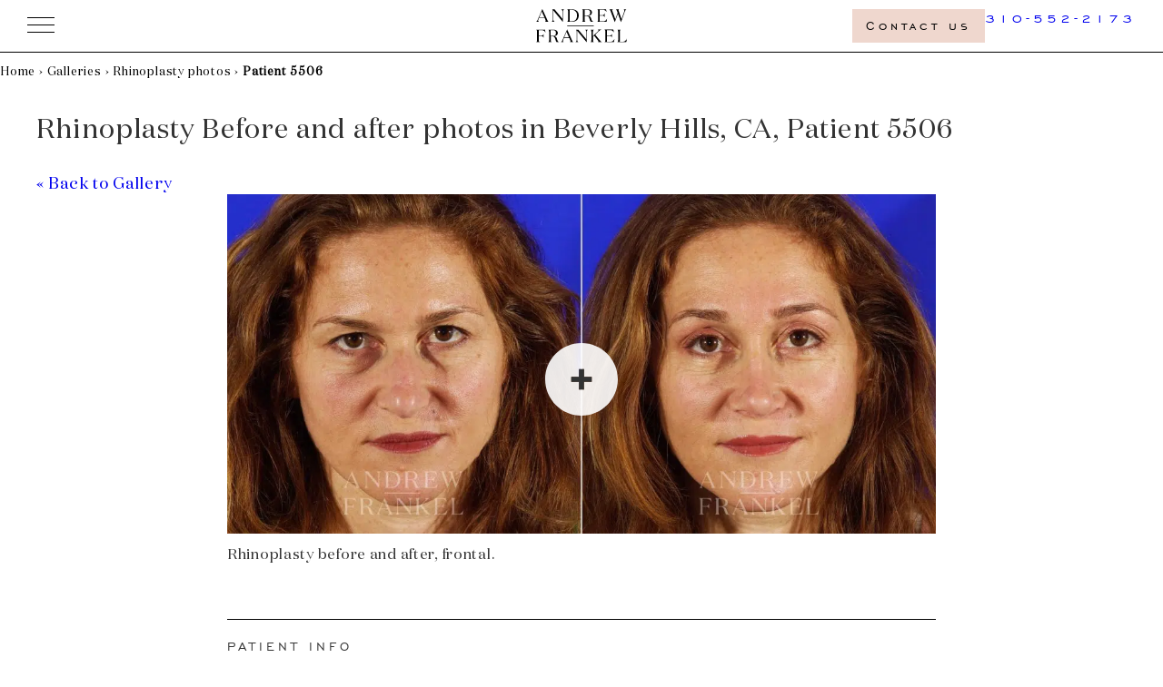

--- FILE ---
content_type: text/html; charset=UTF-8
request_url: https://www.drandrewfrankel.com/before-and-after/rhinoplasty-photos-5506
body_size: 21405
content:
<!DOCTYPE html>
<html lang="en-US">
<head>
	<meta charset="UTF-8" />
 <meta name="viewport" content="width=device-width, initial-scale=1" />
<meta name='robots' content='noindex, follow' />
	<style>img:is([sizes="auto" i], [sizes^="auto," i]) { contain-intrinsic-size: 3000px 1500px }</style>
	
	<!-- This site is optimized with the Yoast SEO plugin v25.4 - https://yoast.com/wordpress/plugins/seo/ -->
	<meta name="description" content="Before &amp; after Rhinoplasty photos of Patient 5506. Call us (Beverly Hills, CA 310-552-2173)" />
	<meta property="og:locale" content="en_US" />
	<meta property="og:type" content="article" />
	<meta property="og:title" content="Rhinoplasty photos | Beverly Hills, CA. | Patient 5506" />
	<meta property="og:description" content="Before &amp; after Rhinoplasty photos of Patient 5506. Call us (Beverly Hills, CA 310-552-2173)" />
	<meta property="og:url" content="https://www.drandrewfrankel.com/before-and-after/rhinoplasty-photos-5506" />
	<meta property="og:site_name" content="Andrew S. Frankel, MD" />
	<meta property="article:publisher" content="https://www.facebook.com/Dr-Andrew-Frankel-Plastic-Surgery-240110359468035/" />
	<meta property="article:modified_time" content="2020-08-06T19:18:14+00:00" />
	<meta name="twitter:card" content="summary_large_image" />
	<meta name="twitter:site" content="@LaskyClinic" />
	<script type="application/ld+json" class="yoast-schema-graph">{"@context":"https://schema.org","@graph":[{"@type":"WebPage","@id":"https://www.drandrewfrankel.com/before-and-after/rhinoplasty-photos-5506","url":"https://www.drandrewfrankel.com/before-and-after/rhinoplasty-photos-5506","name":"Rhinoplasty photos | Beverly Hills, CA. | Patient 5506","isPartOf":{"@id":"https://www.drandrewfrankel.com/#website"},"datePublished":"2016-10-10T20:40:41+00:00","dateModified":"2020-08-06T19:18:14+00:00","description":"Before & after Rhinoplasty photos of Patient 5506. Call us (Beverly Hills, CA 310-552-2173)","breadcrumb":{"@id":"https://www.drandrewfrankel.com/before-and-after/rhinoplasty-photos-5506#breadcrumb"},"inLanguage":"en-US","potentialAction":[{"@type":"ReadAction","target":["https://www.drandrewfrankel.com/before-and-after/rhinoplasty-photos-5506"]}]},{"@type":"BreadcrumbList","@id":"https://www.drandrewfrankel.com/before-and-after/rhinoplasty-photos-5506#breadcrumb","itemListElement":[{"@type":"ListItem","position":1,"name":"Home","item":"https://www.drandrewfrankel.com/"},{"@type":"ListItem","position":2,"name":"Galleries","item":"https://www.drandrewfrankel.com/before-and-after"},{"@type":"ListItem","position":3,"name":"Rhinoplasty photos","item":"https://www.drandrewfrankel.com/before-and-after/rhinoplasty-photos"},{"@type":"ListItem","position":4,"name":"Patient 5506"}]},{"@type":"WebSite","@id":"https://www.drandrewfrankel.com/#website","url":"https://www.drandrewfrankel.com/","name":"Andrew S. Frankel, MD","description":"Dr. Andrew Frankel","publisher":{"@id":"https://www.drandrewfrankel.com/#organization"},"potentialAction":[{"@type":"SearchAction","target":{"@type":"EntryPoint","urlTemplate":"https://www.drandrewfrankel.com/?s={search_term_string}"},"query-input":{"@type":"PropertyValueSpecification","valueRequired":true,"valueName":"search_term_string"}}],"inLanguage":"en-US"},{"@type":"Organization","@id":"https://www.drandrewfrankel.com/#organization","name":"Plastic Surgery | Beverly Hills, CA","url":"https://www.drandrewfrankel.com/","logo":{"@type":"ImageObject","inLanguage":"en-US","@id":"https://www.drandrewfrankel.com/#/schema/logo/image/","url":"https://www.drandrewfrankel.com/wp-content/uploads/2019/11/dr-andrew-frankel-logo.png","contentUrl":"https://www.drandrewfrankel.com/wp-content/uploads/2019/11/dr-andrew-frankel-logo.png","width":888,"height":500,"caption":"Plastic Surgery | Beverly Hills, CA"},"image":{"@id":"https://www.drandrewfrankel.com/#/schema/logo/image/"},"sameAs":["https://www.facebook.com/Dr-Andrew-Frankel-Plastic-Surgery-240110359468035/","https://x.com/LaskyClinic","https://www.instagram.com/asfrankelmd/","https://www.pinterest.com/DrAndrewFrankel/"]}]}</script>
	<!-- / Yoast SEO plugin. -->


<title>Rhinoplasty photos | Beverly Hills, CA. | Patient 5506</title>
<link rel='dns-prefetch' href='//fonts.googleapis.com' />
<style id='wp-block-group-inline-css'>
.wp-block-group{box-sizing:border-box}:where(.wp-block-group.wp-block-group-is-layout-constrained){position:relative}
</style>
<style id='wp-block-group-theme-inline-css'>
:where(.wp-block-group.has-background){padding:1.25em 2.375em}
</style>
<style id='wp-block-template-part-theme-inline-css'>
:root :where(.wp-block-template-part.has-background){margin-bottom:0;margin-top:0;padding:1.25em 2.375em}
</style>
<link rel='stylesheet' id='swiper-css' href='https://www.drandrewfrankel.com/wp-content/plugins/sa-photo-gallery-3/assets/libraries/swiper/swiper-bundle.min.css?ver=9.1.0' media='all' />
<link rel='stylesheet' id='pgsa_shortcode_multipatient-css' href='https://www.drandrewfrankel.com/wp-content/plugins/sa-photo-gallery-3/assets/css/shortcodes/multipatient.css?ver=1.31.20' media='all' />
<style id='wp-block-site-logo-inline-css'>
.wp-block-site-logo{box-sizing:border-box;line-height:0}.wp-block-site-logo a{display:inline-block;line-height:0}.wp-block-site-logo.is-default-size img{height:auto;width:120px}.wp-block-site-logo img{height:auto;max-width:100%}.wp-block-site-logo a,.wp-block-site-logo img{border-radius:inherit}.wp-block-site-logo.aligncenter{margin-left:auto;margin-right:auto;text-align:center}:root :where(.wp-block-site-logo.is-style-rounded){border-radius:9999px}
</style>
<style id='wp-block-columns-inline-css'>
.wp-block-columns{align-items:normal!important;box-sizing:border-box;display:flex;flex-wrap:wrap!important}@media (min-width:782px){.wp-block-columns{flex-wrap:nowrap!important}}.wp-block-columns.are-vertically-aligned-top{align-items:flex-start}.wp-block-columns.are-vertically-aligned-center{align-items:center}.wp-block-columns.are-vertically-aligned-bottom{align-items:flex-end}@media (max-width:781px){.wp-block-columns:not(.is-not-stacked-on-mobile)>.wp-block-column{flex-basis:100%!important}}@media (min-width:782px){.wp-block-columns:not(.is-not-stacked-on-mobile)>.wp-block-column{flex-basis:0;flex-grow:1}.wp-block-columns:not(.is-not-stacked-on-mobile)>.wp-block-column[style*=flex-basis]{flex-grow:0}}.wp-block-columns.is-not-stacked-on-mobile{flex-wrap:nowrap!important}.wp-block-columns.is-not-stacked-on-mobile>.wp-block-column{flex-basis:0;flex-grow:1}.wp-block-columns.is-not-stacked-on-mobile>.wp-block-column[style*=flex-basis]{flex-grow:0}:where(.wp-block-columns){margin-bottom:1.75em}:where(.wp-block-columns.has-background){padding:1.25em 2.375em}.wp-block-column{flex-grow:1;min-width:0;overflow-wrap:break-word;word-break:break-word}.wp-block-column.is-vertically-aligned-top{align-self:flex-start}.wp-block-column.is-vertically-aligned-center{align-self:center}.wp-block-column.is-vertically-aligned-bottom{align-self:flex-end}.wp-block-column.is-vertically-aligned-stretch{align-self:stretch}.wp-block-column.is-vertically-aligned-bottom,.wp-block-column.is-vertically-aligned-center,.wp-block-column.is-vertically-aligned-top{width:100%}
</style>
<style id='wp-block-paragraph-inline-css'>
.is-small-text{font-size:.875em}.is-regular-text{font-size:1em}.is-large-text{font-size:2.25em}.is-larger-text{font-size:3em}.has-drop-cap:not(:focus):first-letter{float:left;font-size:8.4em;font-style:normal;font-weight:100;line-height:.68;margin:.05em .1em 0 0;text-transform:uppercase}body.rtl .has-drop-cap:not(:focus):first-letter{float:none;margin-left:.1em}p.has-drop-cap.has-background{overflow:hidden}:root :where(p.has-background){padding:1.25em 2.375em}:where(p.has-text-color:not(.has-link-color)) a{color:inherit}p.has-text-align-left[style*="writing-mode:vertical-lr"],p.has-text-align-right[style*="writing-mode:vertical-rl"]{rotate:180deg}
</style>
<style id='wp-block-button-inline-css'>
.wp-block-button__link{align-content:center;box-sizing:border-box;cursor:pointer;display:inline-block;height:100%;text-align:center;word-break:break-word}.wp-block-button__link.aligncenter{text-align:center}.wp-block-button__link.alignright{text-align:right}:where(.wp-block-button__link){border-radius:9999px;box-shadow:none;padding:calc(.667em + 2px) calc(1.333em + 2px);text-decoration:none}.wp-block-button[style*=text-decoration] .wp-block-button__link{text-decoration:inherit}.wp-block-buttons>.wp-block-button.has-custom-width{max-width:none}.wp-block-buttons>.wp-block-button.has-custom-width .wp-block-button__link{width:100%}.wp-block-buttons>.wp-block-button.has-custom-font-size .wp-block-button__link{font-size:inherit}.wp-block-buttons>.wp-block-button.wp-block-button__width-25{width:calc(25% - var(--wp--style--block-gap, .5em)*.75)}.wp-block-buttons>.wp-block-button.wp-block-button__width-50{width:calc(50% - var(--wp--style--block-gap, .5em)*.5)}.wp-block-buttons>.wp-block-button.wp-block-button__width-75{width:calc(75% - var(--wp--style--block-gap, .5em)*.25)}.wp-block-buttons>.wp-block-button.wp-block-button__width-100{flex-basis:100%;width:100%}.wp-block-buttons.is-vertical>.wp-block-button.wp-block-button__width-25{width:25%}.wp-block-buttons.is-vertical>.wp-block-button.wp-block-button__width-50{width:50%}.wp-block-buttons.is-vertical>.wp-block-button.wp-block-button__width-75{width:75%}.wp-block-button.is-style-squared,.wp-block-button__link.wp-block-button.is-style-squared{border-radius:0}.wp-block-button.no-border-radius,.wp-block-button__link.no-border-radius{border-radius:0!important}:root :where(.wp-block-button .wp-block-button__link.is-style-outline),:root :where(.wp-block-button.is-style-outline>.wp-block-button__link){border:2px solid;padding:.667em 1.333em}:root :where(.wp-block-button .wp-block-button__link.is-style-outline:not(.has-text-color)),:root :where(.wp-block-button.is-style-outline>.wp-block-button__link:not(.has-text-color)){color:currentColor}:root :where(.wp-block-button .wp-block-button__link.is-style-outline:not(.has-background)),:root :where(.wp-block-button.is-style-outline>.wp-block-button__link:not(.has-background)){background-color:initial;background-image:none}
</style>
<style id='wp-block-buttons-inline-css'>
.wp-block-buttons{box-sizing:border-box}.wp-block-buttons.is-vertical{flex-direction:column}.wp-block-buttons.is-vertical>.wp-block-button:last-child{margin-bottom:0}.wp-block-buttons>.wp-block-button{display:inline-block;margin:0}.wp-block-buttons.is-content-justification-left{justify-content:flex-start}.wp-block-buttons.is-content-justification-left.is-vertical{align-items:flex-start}.wp-block-buttons.is-content-justification-center{justify-content:center}.wp-block-buttons.is-content-justification-center.is-vertical{align-items:center}.wp-block-buttons.is-content-justification-right{justify-content:flex-end}.wp-block-buttons.is-content-justification-right.is-vertical{align-items:flex-end}.wp-block-buttons.is-content-justification-space-between{justify-content:space-between}.wp-block-buttons.aligncenter{text-align:center}.wp-block-buttons:not(.is-content-justification-space-between,.is-content-justification-right,.is-content-justification-left,.is-content-justification-center) .wp-block-button.aligncenter{margin-left:auto;margin-right:auto;width:100%}.wp-block-buttons[style*=text-decoration] .wp-block-button,.wp-block-buttons[style*=text-decoration] .wp-block-button__link{text-decoration:inherit}.wp-block-buttons.has-custom-font-size .wp-block-button__link{font-size:inherit}.wp-block-buttons .wp-block-button__link{width:100%}.wp-block-button.aligncenter{text-align:center}
</style>
<style id='wp-block-separator-inline-css'>
@charset "UTF-8";.wp-block-separator{border:none;border-top:2px solid}:root :where(.wp-block-separator.is-style-dots){height:auto;line-height:1;text-align:center}:root :where(.wp-block-separator.is-style-dots):before{color:currentColor;content:"···";font-family:serif;font-size:1.5em;letter-spacing:2em;padding-left:2em}.wp-block-separator.is-style-dots{background:none!important;border:none!important}
</style>
<style id='wp-block-separator-theme-inline-css'>
.wp-block-separator.has-css-opacity{opacity:.4}.wp-block-separator{border:none;border-bottom:2px solid;margin-left:auto;margin-right:auto}.wp-block-separator.has-alpha-channel-opacity{opacity:1}.wp-block-separator:not(.is-style-wide):not(.is-style-dots){width:100px}.wp-block-separator.has-background:not(.is-style-dots){border-bottom:none;height:1px}.wp-block-separator.has-background:not(.is-style-wide):not(.is-style-dots){height:2px}
</style>
<style id='wp-block-navigation-link-inline-css'>
.wp-block-navigation .wp-block-navigation-item__label{overflow-wrap:break-word}.wp-block-navigation .wp-block-navigation-item__description{display:none}.link-ui-tools{border-top:1px solid #f0f0f0;padding:8px}.link-ui-block-inserter{padding-top:8px}.link-ui-block-inserter__back{margin-left:8px;text-transform:uppercase}
</style>
<link rel='stylesheet' id='wp-block-navigation-css' href='https://www.drandrewfrankel.com/wp-includes/blocks/navigation/style.min.css?ver=6.8.3' media='all' />
<style id='wp-block-post-title-inline-css'>
.wp-block-post-title{box-sizing:border-box;word-break:break-word}.wp-block-post-title :where(a){display:inline-block;font-family:inherit;font-size:inherit;font-style:inherit;font-weight:inherit;letter-spacing:inherit;line-height:inherit;text-decoration:inherit}
</style>
<style id='wp-block-post-content-inline-css'>
.wp-block-post-content{display:flow-root}
</style>
<style id='wp-block-image-inline-css'>
.wp-block-image>a,.wp-block-image>figure>a{display:inline-block}.wp-block-image img{box-sizing:border-box;height:auto;max-width:100%;vertical-align:bottom}@media not (prefers-reduced-motion){.wp-block-image img.hide{visibility:hidden}.wp-block-image img.show{animation:show-content-image .4s}}.wp-block-image[style*=border-radius] img,.wp-block-image[style*=border-radius]>a{border-radius:inherit}.wp-block-image.has-custom-border img{box-sizing:border-box}.wp-block-image.aligncenter{text-align:center}.wp-block-image.alignfull>a,.wp-block-image.alignwide>a{width:100%}.wp-block-image.alignfull img,.wp-block-image.alignwide img{height:auto;width:100%}.wp-block-image .aligncenter,.wp-block-image .alignleft,.wp-block-image .alignright,.wp-block-image.aligncenter,.wp-block-image.alignleft,.wp-block-image.alignright{display:table}.wp-block-image .aligncenter>figcaption,.wp-block-image .alignleft>figcaption,.wp-block-image .alignright>figcaption,.wp-block-image.aligncenter>figcaption,.wp-block-image.alignleft>figcaption,.wp-block-image.alignright>figcaption{caption-side:bottom;display:table-caption}.wp-block-image .alignleft{float:left;margin:.5em 1em .5em 0}.wp-block-image .alignright{float:right;margin:.5em 0 .5em 1em}.wp-block-image .aligncenter{margin-left:auto;margin-right:auto}.wp-block-image :where(figcaption){margin-bottom:1em;margin-top:.5em}.wp-block-image.is-style-circle-mask img{border-radius:9999px}@supports ((-webkit-mask-image:none) or (mask-image:none)) or (-webkit-mask-image:none){.wp-block-image.is-style-circle-mask img{border-radius:0;-webkit-mask-image:url('data:image/svg+xml;utf8,<svg viewBox="0 0 100 100" xmlns="http://www.w3.org/2000/svg"><circle cx="50" cy="50" r="50"/></svg>');mask-image:url('data:image/svg+xml;utf8,<svg viewBox="0 0 100 100" xmlns="http://www.w3.org/2000/svg"><circle cx="50" cy="50" r="50"/></svg>');mask-mode:alpha;-webkit-mask-position:center;mask-position:center;-webkit-mask-repeat:no-repeat;mask-repeat:no-repeat;-webkit-mask-size:contain;mask-size:contain}}:root :where(.wp-block-image.is-style-rounded img,.wp-block-image .is-style-rounded img){border-radius:9999px}.wp-block-image figure{margin:0}.wp-lightbox-container{display:flex;flex-direction:column;position:relative}.wp-lightbox-container img{cursor:zoom-in}.wp-lightbox-container img:hover+button{opacity:1}.wp-lightbox-container button{align-items:center;-webkit-backdrop-filter:blur(16px) saturate(180%);backdrop-filter:blur(16px) saturate(180%);background-color:#5a5a5a40;border:none;border-radius:4px;cursor:zoom-in;display:flex;height:20px;justify-content:center;opacity:0;padding:0;position:absolute;right:16px;text-align:center;top:16px;width:20px;z-index:100}@media not (prefers-reduced-motion){.wp-lightbox-container button{transition:opacity .2s ease}}.wp-lightbox-container button:focus-visible{outline:3px auto #5a5a5a40;outline:3px auto -webkit-focus-ring-color;outline-offset:3px}.wp-lightbox-container button:hover{cursor:pointer;opacity:1}.wp-lightbox-container button:focus{opacity:1}.wp-lightbox-container button:focus,.wp-lightbox-container button:hover,.wp-lightbox-container button:not(:hover):not(:active):not(.has-background){background-color:#5a5a5a40;border:none}.wp-lightbox-overlay{box-sizing:border-box;cursor:zoom-out;height:100vh;left:0;overflow:hidden;position:fixed;top:0;visibility:hidden;width:100%;z-index:100000}.wp-lightbox-overlay .close-button{align-items:center;cursor:pointer;display:flex;justify-content:center;min-height:40px;min-width:40px;padding:0;position:absolute;right:calc(env(safe-area-inset-right) + 16px);top:calc(env(safe-area-inset-top) + 16px);z-index:5000000}.wp-lightbox-overlay .close-button:focus,.wp-lightbox-overlay .close-button:hover,.wp-lightbox-overlay .close-button:not(:hover):not(:active):not(.has-background){background:none;border:none}.wp-lightbox-overlay .lightbox-image-container{height:var(--wp--lightbox-container-height);left:50%;overflow:hidden;position:absolute;top:50%;transform:translate(-50%,-50%);transform-origin:top left;width:var(--wp--lightbox-container-width);z-index:9999999999}.wp-lightbox-overlay .wp-block-image{align-items:center;box-sizing:border-box;display:flex;height:100%;justify-content:center;margin:0;position:relative;transform-origin:0 0;width:100%;z-index:3000000}.wp-lightbox-overlay .wp-block-image img{height:var(--wp--lightbox-image-height);min-height:var(--wp--lightbox-image-height);min-width:var(--wp--lightbox-image-width);width:var(--wp--lightbox-image-width)}.wp-lightbox-overlay .wp-block-image figcaption{display:none}.wp-lightbox-overlay button{background:none;border:none}.wp-lightbox-overlay .scrim{background-color:#fff;height:100%;opacity:.9;position:absolute;width:100%;z-index:2000000}.wp-lightbox-overlay.active{visibility:visible}@media not (prefers-reduced-motion){.wp-lightbox-overlay.active{animation:turn-on-visibility .25s both}.wp-lightbox-overlay.active img{animation:turn-on-visibility .35s both}.wp-lightbox-overlay.show-closing-animation:not(.active){animation:turn-off-visibility .35s both}.wp-lightbox-overlay.show-closing-animation:not(.active) img{animation:turn-off-visibility .25s both}.wp-lightbox-overlay.zoom.active{animation:none;opacity:1;visibility:visible}.wp-lightbox-overlay.zoom.active .lightbox-image-container{animation:lightbox-zoom-in .4s}.wp-lightbox-overlay.zoom.active .lightbox-image-container img{animation:none}.wp-lightbox-overlay.zoom.active .scrim{animation:turn-on-visibility .4s forwards}.wp-lightbox-overlay.zoom.show-closing-animation:not(.active){animation:none}.wp-lightbox-overlay.zoom.show-closing-animation:not(.active) .lightbox-image-container{animation:lightbox-zoom-out .4s}.wp-lightbox-overlay.zoom.show-closing-animation:not(.active) .lightbox-image-container img{animation:none}.wp-lightbox-overlay.zoom.show-closing-animation:not(.active) .scrim{animation:turn-off-visibility .4s forwards}}@keyframes show-content-image{0%{visibility:hidden}99%{visibility:hidden}to{visibility:visible}}@keyframes turn-on-visibility{0%{opacity:0}to{opacity:1}}@keyframes turn-off-visibility{0%{opacity:1;visibility:visible}99%{opacity:0;visibility:visible}to{opacity:0;visibility:hidden}}@keyframes lightbox-zoom-in{0%{transform:translate(calc((-100vw + var(--wp--lightbox-scrollbar-width))/2 + var(--wp--lightbox-initial-left-position)),calc(-50vh + var(--wp--lightbox-initial-top-position))) scale(var(--wp--lightbox-scale))}to{transform:translate(-50%,-50%) scale(1)}}@keyframes lightbox-zoom-out{0%{transform:translate(-50%,-50%) scale(1);visibility:visible}99%{visibility:visible}to{transform:translate(calc((-100vw + var(--wp--lightbox-scrollbar-width))/2 + var(--wp--lightbox-initial-left-position)),calc(-50vh + var(--wp--lightbox-initial-top-position))) scale(var(--wp--lightbox-scale));visibility:hidden}}
</style>
<style id='wp-block-image-theme-inline-css'>
:root :where(.wp-block-image figcaption){color:#555;font-size:13px;text-align:center}.is-dark-theme :root :where(.wp-block-image figcaption){color:#ffffffa6}.wp-block-image{margin:0 0 1em}
</style>
<style id='wp-block-heading-inline-css'>
h1.has-background,h2.has-background,h3.has-background,h4.has-background,h5.has-background,h6.has-background{padding:1.25em 2.375em}h1.has-text-align-left[style*=writing-mode]:where([style*=vertical-lr]),h1.has-text-align-right[style*=writing-mode]:where([style*=vertical-rl]),h2.has-text-align-left[style*=writing-mode]:where([style*=vertical-lr]),h2.has-text-align-right[style*=writing-mode]:where([style*=vertical-rl]),h3.has-text-align-left[style*=writing-mode]:where([style*=vertical-lr]),h3.has-text-align-right[style*=writing-mode]:where([style*=vertical-rl]),h4.has-text-align-left[style*=writing-mode]:where([style*=vertical-lr]),h4.has-text-align-right[style*=writing-mode]:where([style*=vertical-rl]),h5.has-text-align-left[style*=writing-mode]:where([style*=vertical-lr]),h5.has-text-align-right[style*=writing-mode]:where([style*=vertical-rl]),h6.has-text-align-left[style*=writing-mode]:where([style*=vertical-lr]),h6.has-text-align-right[style*=writing-mode]:where([style*=vertical-rl]){rotate:180deg}
</style>
<style id='wp-block-spacer-inline-css'>
.wp-block-spacer{clear:both}
</style>
<style id='wp-block-library-inline-css'>
:root{--wp-admin-theme-color:#007cba;--wp-admin-theme-color--rgb:0,124,186;--wp-admin-theme-color-darker-10:#006ba1;--wp-admin-theme-color-darker-10--rgb:0,107,161;--wp-admin-theme-color-darker-20:#005a87;--wp-admin-theme-color-darker-20--rgb:0,90,135;--wp-admin-border-width-focus:2px;--wp-block-synced-color:#7a00df;--wp-block-synced-color--rgb:122,0,223;--wp-bound-block-color:var(--wp-block-synced-color)}@media (min-resolution:192dpi){:root{--wp-admin-border-width-focus:1.5px}}.wp-element-button{cursor:pointer}:root{--wp--preset--font-size--normal:16px;--wp--preset--font-size--huge:42px}:root .has-very-light-gray-background-color{background-color:#eee}:root .has-very-dark-gray-background-color{background-color:#313131}:root .has-very-light-gray-color{color:#eee}:root .has-very-dark-gray-color{color:#313131}:root .has-vivid-green-cyan-to-vivid-cyan-blue-gradient-background{background:linear-gradient(135deg,#00d084,#0693e3)}:root .has-purple-crush-gradient-background{background:linear-gradient(135deg,#34e2e4,#4721fb 50%,#ab1dfe)}:root .has-hazy-dawn-gradient-background{background:linear-gradient(135deg,#faaca8,#dad0ec)}:root .has-subdued-olive-gradient-background{background:linear-gradient(135deg,#fafae1,#67a671)}:root .has-atomic-cream-gradient-background{background:linear-gradient(135deg,#fdd79a,#004a59)}:root .has-nightshade-gradient-background{background:linear-gradient(135deg,#330968,#31cdcf)}:root .has-midnight-gradient-background{background:linear-gradient(135deg,#020381,#2874fc)}.has-regular-font-size{font-size:1em}.has-larger-font-size{font-size:2.625em}.has-normal-font-size{font-size:var(--wp--preset--font-size--normal)}.has-huge-font-size{font-size:var(--wp--preset--font-size--huge)}.has-text-align-center{text-align:center}.has-text-align-left{text-align:left}.has-text-align-right{text-align:right}#end-resizable-editor-section{display:none}.aligncenter{clear:both}.items-justified-left{justify-content:flex-start}.items-justified-center{justify-content:center}.items-justified-right{justify-content:flex-end}.items-justified-space-between{justify-content:space-between}.screen-reader-text{border:0;clip-path:inset(50%);height:1px;margin:-1px;overflow:hidden;padding:0;position:absolute;width:1px;word-wrap:normal!important}.screen-reader-text:focus{background-color:#ddd;clip-path:none;color:#444;display:block;font-size:1em;height:auto;left:5px;line-height:normal;padding:15px 23px 14px;text-decoration:none;top:5px;width:auto;z-index:100000}html :where(.has-border-color){border-style:solid}html :where([style*=border-top-color]){border-top-style:solid}html :where([style*=border-right-color]){border-right-style:solid}html :where([style*=border-bottom-color]){border-bottom-style:solid}html :where([style*=border-left-color]){border-left-style:solid}html :where([style*=border-width]){border-style:solid}html :where([style*=border-top-width]){border-top-style:solid}html :where([style*=border-right-width]){border-right-style:solid}html :where([style*=border-bottom-width]){border-bottom-style:solid}html :where([style*=border-left-width]){border-left-style:solid}html :where(img[class*=wp-image-]){height:auto;max-width:100%}:where(figure){margin:0 0 1em}html :where(.is-position-sticky){--wp-admin--admin-bar--position-offset:var(--wp-admin--admin-bar--height,0px)}@media screen and (max-width:600px){html :where(.is-position-sticky){--wp-admin--admin-bar--position-offset:0px}}
</style>
<link rel='stylesheet' id='spectra-pro-block-css-css' href='https://www.drandrewfrankel.com/wp-content/plugins/spectra-pro/dist/style-blocks.css?ver=1.2.4' media='all' />
<style id='global-styles-inline-css'>
:root{--wp--preset--aspect-ratio--square: 1;--wp--preset--aspect-ratio--4-3: 4/3;--wp--preset--aspect-ratio--3-4: 3/4;--wp--preset--aspect-ratio--3-2: 3/2;--wp--preset--aspect-ratio--2-3: 2/3;--wp--preset--aspect-ratio--16-9: 16/9;--wp--preset--aspect-ratio--9-16: 9/16;--wp--preset--color--black: #000000;--wp--preset--color--cyan-bluish-gray: #abb8c3;--wp--preset--color--white: #ffffff;--wp--preset--color--pale-pink: #f78da7;--wp--preset--color--vivid-red: #cf2e2e;--wp--preset--color--luminous-vivid-orange: #ff6900;--wp--preset--color--luminous-vivid-amber: #fcb900;--wp--preset--color--light-green-cyan: #7bdcb5;--wp--preset--color--vivid-green-cyan: #00d084;--wp--preset--color--pale-cyan-blue: #8ed1fc;--wp--preset--color--vivid-cyan-blue: #0693e3;--wp--preset--color--vivid-purple: #9b51e0;--wp--preset--color--color-1: #efd7ce;--wp--preset--color--color-2: #fff;--wp--preset--color--color-3: #f6f0e8;--wp--preset--color--color-4: #333;--wp--preset--color--color-5: #ddd;--wp--preset--color--color-6: #000;--wp--preset--gradient--vivid-cyan-blue-to-vivid-purple: linear-gradient(135deg,rgba(6,147,227,1) 0%,rgb(155,81,224) 100%);--wp--preset--gradient--light-green-cyan-to-vivid-green-cyan: linear-gradient(135deg,rgb(122,220,180) 0%,rgb(0,208,130) 100%);--wp--preset--gradient--luminous-vivid-amber-to-luminous-vivid-orange: linear-gradient(135deg,rgba(252,185,0,1) 0%,rgba(255,105,0,1) 100%);--wp--preset--gradient--luminous-vivid-orange-to-vivid-red: linear-gradient(135deg,rgba(255,105,0,1) 0%,rgb(207,46,46) 100%);--wp--preset--gradient--very-light-gray-to-cyan-bluish-gray: linear-gradient(135deg,rgb(238,238,238) 0%,rgb(169,184,195) 100%);--wp--preset--gradient--cool-to-warm-spectrum: linear-gradient(135deg,rgb(74,234,220) 0%,rgb(151,120,209) 20%,rgb(207,42,186) 40%,rgb(238,44,130) 60%,rgb(251,105,98) 80%,rgb(254,248,76) 100%);--wp--preset--gradient--blush-light-purple: linear-gradient(135deg,rgb(255,206,236) 0%,rgb(152,150,240) 100%);--wp--preset--gradient--blush-bordeaux: linear-gradient(135deg,rgb(254,205,165) 0%,rgb(254,45,45) 50%,rgb(107,0,62) 100%);--wp--preset--gradient--luminous-dusk: linear-gradient(135deg,rgb(255,203,112) 0%,rgb(199,81,192) 50%,rgb(65,88,208) 100%);--wp--preset--gradient--pale-ocean: linear-gradient(135deg,rgb(255,245,203) 0%,rgb(182,227,212) 50%,rgb(51,167,181) 100%);--wp--preset--gradient--electric-grass: linear-gradient(135deg,rgb(202,248,128) 0%,rgb(113,206,126) 100%);--wp--preset--gradient--midnight: linear-gradient(135deg,rgb(2,3,129) 0%,rgb(40,116,252) 100%);--wp--preset--font-size--small: 14px;--wp--preset--font-size--medium: 24px;--wp--preset--font-size--large: 30px;--wp--preset--font-size--x-large: 36px;--wp--preset--font-size--regular: 16px;--wp--preset--font-family--domainedisplay: DomaineDisplay, sans-serif;--wp--preset--font-family--engraversgothicbt: EngraversGothic BT, sans-serif;--wp--preset--spacing--20: 0.44rem;--wp--preset--spacing--30: 0.67rem;--wp--preset--spacing--40: 1rem;--wp--preset--spacing--50: 1.5rem;--wp--preset--spacing--60: 2.25rem;--wp--preset--spacing--70: 3.38rem;--wp--preset--spacing--80: 5.06rem;--wp--preset--shadow--natural: 6px 6px 9px rgba(0, 0, 0, 0.2);--wp--preset--shadow--deep: 12px 12px 50px rgba(0, 0, 0, 0.4);--wp--preset--shadow--sharp: 6px 6px 0px rgba(0, 0, 0, 0.2);--wp--preset--shadow--outlined: 6px 6px 0px -3px rgba(255, 255, 255, 1), 6px 6px rgba(0, 0, 0, 1);--wp--preset--shadow--crisp: 6px 6px 0px rgba(0, 0, 0, 1);--wp--custom--line-height--body: 1.23;--wp--custom--line-height--heading: 1.2;--wp--custom--color--ico-phone: #00ff0c;--wp--custom--color--ico-mail: #00baff;--wp--custom--typography--font-size--heading-1: 30px;--wp--custom--typography--font-size--heading-2: 23px;--wp--custom--typography--font-size--heading-3: 16px;--wp--custom--typography--font-size--heading-4: 20px;--wp--custom--typography--font-size--heading-5: 14px;--wp--custom--typography--font-size--heading-6: 13px;--wp--custom--mobile--gap: 5%;--wp--custom--layout--content-size: 1200px;--wp--custom--layout--wide-size: 1366px;}:root { --wp--style--global--content-size: 1200px;--wp--style--global--wide-size: 1366px; }:where(body) { margin: 0; }.wp-site-blocks > .alignleft { float: left; margin-right: 2em; }.wp-site-blocks > .alignright { float: right; margin-left: 2em; }.wp-site-blocks > .aligncenter { justify-content: center; margin-left: auto; margin-right: auto; }:where(.wp-site-blocks) > * { margin-block-start: 24px; margin-block-end: 0; }:where(.wp-site-blocks) > :first-child { margin-block-start: 0; }:where(.wp-site-blocks) > :last-child { margin-block-end: 0; }:root { --wp--style--block-gap: 24px; }:root :where(.is-layout-flow) > :first-child{margin-block-start: 0;}:root :where(.is-layout-flow) > :last-child{margin-block-end: 0;}:root :where(.is-layout-flow) > *{margin-block-start: 24px;margin-block-end: 0;}:root :where(.is-layout-constrained) > :first-child{margin-block-start: 0;}:root :where(.is-layout-constrained) > :last-child{margin-block-end: 0;}:root :where(.is-layout-constrained) > *{margin-block-start: 24px;margin-block-end: 0;}:root :where(.is-layout-flex){gap: 24px;}:root :where(.is-layout-grid){gap: 24px;}.is-layout-flow > .alignleft{float: left;margin-inline-start: 0;margin-inline-end: 2em;}.is-layout-flow > .alignright{float: right;margin-inline-start: 2em;margin-inline-end: 0;}.is-layout-flow > .aligncenter{margin-left: auto !important;margin-right: auto !important;}.is-layout-constrained > .alignleft{float: left;margin-inline-start: 0;margin-inline-end: 2em;}.is-layout-constrained > .alignright{float: right;margin-inline-start: 2em;margin-inline-end: 0;}.is-layout-constrained > .aligncenter{margin-left: auto !important;margin-right: auto !important;}.is-layout-constrained > :where(:not(.alignleft):not(.alignright):not(.alignfull)){max-width: var(--wp--style--global--content-size);margin-left: auto !important;margin-right: auto !important;}.is-layout-constrained > .alignwide{max-width: var(--wp--style--global--wide-size);}body .is-layout-flex{display: flex;}.is-layout-flex{flex-wrap: wrap;align-items: center;}.is-layout-flex > :is(*, div){margin: 0;}body .is-layout-grid{display: grid;}.is-layout-grid > :is(*, div){margin: 0;}body{color: var(--wp--preset--color--color-4);font-family: var(--wp--preset--font-family--domainedisplay), sans-serif;font-size: var(--wp--preset--font-size--normal);line-height: var(--wp--custom--line-height--body);padding-top: 0px;padding-right: 0px;padding-bottom: 0px;padding-left: 0px;}a:where(:not(.wp-element-button)){color: var(--wp--preset--color--color-6);text-decoration: underline;}h1{color: var(--wp--preset--color--color-4);font-family: var(--wp--preset--font-family--domainedisplay), sans-serif;font-size: var(--wp--custom--typography--font-size--heading-1);font-weight: normal;letter-spacing: .04em;line-height: var(--wp--custom--line-height--heading);margin-top: 0;margin-bottom: 30px;text-transform: none;}h2{color: var(--wp--preset--color--color-4);font-family: var(--wp--preset--font-family--engraversgothicbt), sans-serif;font-size: var(--wp--custom--typography--font-size--heading-2);font-weight: normal;line-height: var(--wp--custom--line-height--heading);margin-bottom: 30px;text-transform: uppercase;}h3{color: var(--wp--preset--color--color-4);font-family: var(--wp--preset--font-family--engraversgothicbt), sans-serif;font-size: var(--wp--custom--typography--font-size--heading-3);font-weight: normal;line-height: var(--wp--custom--line-height--heading);text-transform: uppercase;}h4{color: var(--wp--preset--color--color-4);font-family: var(--wp--preset--font-family--engraversgothicbt), sans-serif;font-size: var(--wp--custom--typography--font-size--heading-4);font-weight: normal;line-height: var(--wp--custom--line-height--heading);text-transform: uppercase;}h5{color: var(--wp--preset--color--color-4);font-family: var(--wp--preset--font-family--engraversgothicbt), sans-serif;font-size: var(--wp--custom--typography--font-size--heading-5);font-weight: normal;line-height: var(--wp--custom--line-height--heading);text-transform: uppercase;}h6{color: var(--wp--preset--color--color-4);font-family: var(--wp--preset--font-family--engraversgothicbt), sans-serif;font-size: var(--wp--custom--typography--font-size--heading-6);font-weight: normal;line-height: var(--wp--custom--line-height--heading);text-transform: uppercase;}:root :where(.wp-element-button, .wp-block-button__link){background-color: #32373c;border-width: 0;color: #fff;font-family: inherit;font-size: inherit;line-height: inherit;padding: calc(0.667em + 2px) calc(1.333em + 2px);text-decoration: none;}.has-black-color{color: var(--wp--preset--color--black) !important;}.has-cyan-bluish-gray-color{color: var(--wp--preset--color--cyan-bluish-gray) !important;}.has-white-color{color: var(--wp--preset--color--white) !important;}.has-pale-pink-color{color: var(--wp--preset--color--pale-pink) !important;}.has-vivid-red-color{color: var(--wp--preset--color--vivid-red) !important;}.has-luminous-vivid-orange-color{color: var(--wp--preset--color--luminous-vivid-orange) !important;}.has-luminous-vivid-amber-color{color: var(--wp--preset--color--luminous-vivid-amber) !important;}.has-light-green-cyan-color{color: var(--wp--preset--color--light-green-cyan) !important;}.has-vivid-green-cyan-color{color: var(--wp--preset--color--vivid-green-cyan) !important;}.has-pale-cyan-blue-color{color: var(--wp--preset--color--pale-cyan-blue) !important;}.has-vivid-cyan-blue-color{color: var(--wp--preset--color--vivid-cyan-blue) !important;}.has-vivid-purple-color{color: var(--wp--preset--color--vivid-purple) !important;}.has-color-1-color{color: var(--wp--preset--color--color-1) !important;}.has-color-2-color{color: var(--wp--preset--color--color-2) !important;}.has-color-3-color{color: var(--wp--preset--color--color-3) !important;}.has-color-4-color{color: var(--wp--preset--color--color-4) !important;}.has-color-5-color{color: var(--wp--preset--color--color-5) !important;}.has-color-6-color{color: var(--wp--preset--color--color-6) !important;}.has-black-background-color{background-color: var(--wp--preset--color--black) !important;}.has-cyan-bluish-gray-background-color{background-color: var(--wp--preset--color--cyan-bluish-gray) !important;}.has-white-background-color{background-color: var(--wp--preset--color--white) !important;}.has-pale-pink-background-color{background-color: var(--wp--preset--color--pale-pink) !important;}.has-vivid-red-background-color{background-color: var(--wp--preset--color--vivid-red) !important;}.has-luminous-vivid-orange-background-color{background-color: var(--wp--preset--color--luminous-vivid-orange) !important;}.has-luminous-vivid-amber-background-color{background-color: var(--wp--preset--color--luminous-vivid-amber) !important;}.has-light-green-cyan-background-color{background-color: var(--wp--preset--color--light-green-cyan) !important;}.has-vivid-green-cyan-background-color{background-color: var(--wp--preset--color--vivid-green-cyan) !important;}.has-pale-cyan-blue-background-color{background-color: var(--wp--preset--color--pale-cyan-blue) !important;}.has-vivid-cyan-blue-background-color{background-color: var(--wp--preset--color--vivid-cyan-blue) !important;}.has-vivid-purple-background-color{background-color: var(--wp--preset--color--vivid-purple) !important;}.has-color-1-background-color{background-color: var(--wp--preset--color--color-1) !important;}.has-color-2-background-color{background-color: var(--wp--preset--color--color-2) !important;}.has-color-3-background-color{background-color: var(--wp--preset--color--color-3) !important;}.has-color-4-background-color{background-color: var(--wp--preset--color--color-4) !important;}.has-color-5-background-color{background-color: var(--wp--preset--color--color-5) !important;}.has-color-6-background-color{background-color: var(--wp--preset--color--color-6) !important;}.has-black-border-color{border-color: var(--wp--preset--color--black) !important;}.has-cyan-bluish-gray-border-color{border-color: var(--wp--preset--color--cyan-bluish-gray) !important;}.has-white-border-color{border-color: var(--wp--preset--color--white) !important;}.has-pale-pink-border-color{border-color: var(--wp--preset--color--pale-pink) !important;}.has-vivid-red-border-color{border-color: var(--wp--preset--color--vivid-red) !important;}.has-luminous-vivid-orange-border-color{border-color: var(--wp--preset--color--luminous-vivid-orange) !important;}.has-luminous-vivid-amber-border-color{border-color: var(--wp--preset--color--luminous-vivid-amber) !important;}.has-light-green-cyan-border-color{border-color: var(--wp--preset--color--light-green-cyan) !important;}.has-vivid-green-cyan-border-color{border-color: var(--wp--preset--color--vivid-green-cyan) !important;}.has-pale-cyan-blue-border-color{border-color: var(--wp--preset--color--pale-cyan-blue) !important;}.has-vivid-cyan-blue-border-color{border-color: var(--wp--preset--color--vivid-cyan-blue) !important;}.has-vivid-purple-border-color{border-color: var(--wp--preset--color--vivid-purple) !important;}.has-color-1-border-color{border-color: var(--wp--preset--color--color-1) !important;}.has-color-2-border-color{border-color: var(--wp--preset--color--color-2) !important;}.has-color-3-border-color{border-color: var(--wp--preset--color--color-3) !important;}.has-color-4-border-color{border-color: var(--wp--preset--color--color-4) !important;}.has-color-5-border-color{border-color: var(--wp--preset--color--color-5) !important;}.has-color-6-border-color{border-color: var(--wp--preset--color--color-6) !important;}.has-vivid-cyan-blue-to-vivid-purple-gradient-background{background: var(--wp--preset--gradient--vivid-cyan-blue-to-vivid-purple) !important;}.has-light-green-cyan-to-vivid-green-cyan-gradient-background{background: var(--wp--preset--gradient--light-green-cyan-to-vivid-green-cyan) !important;}.has-luminous-vivid-amber-to-luminous-vivid-orange-gradient-background{background: var(--wp--preset--gradient--luminous-vivid-amber-to-luminous-vivid-orange) !important;}.has-luminous-vivid-orange-to-vivid-red-gradient-background{background: var(--wp--preset--gradient--luminous-vivid-orange-to-vivid-red) !important;}.has-very-light-gray-to-cyan-bluish-gray-gradient-background{background: var(--wp--preset--gradient--very-light-gray-to-cyan-bluish-gray) !important;}.has-cool-to-warm-spectrum-gradient-background{background: var(--wp--preset--gradient--cool-to-warm-spectrum) !important;}.has-blush-light-purple-gradient-background{background: var(--wp--preset--gradient--blush-light-purple) !important;}.has-blush-bordeaux-gradient-background{background: var(--wp--preset--gradient--blush-bordeaux) !important;}.has-luminous-dusk-gradient-background{background: var(--wp--preset--gradient--luminous-dusk) !important;}.has-pale-ocean-gradient-background{background: var(--wp--preset--gradient--pale-ocean) !important;}.has-electric-grass-gradient-background{background: var(--wp--preset--gradient--electric-grass) !important;}.has-midnight-gradient-background{background: var(--wp--preset--gradient--midnight) !important;}.has-small-font-size{font-size: var(--wp--preset--font-size--small) !important;}.has-medium-font-size{font-size: var(--wp--preset--font-size--medium) !important;}.has-large-font-size{font-size: var(--wp--preset--font-size--large) !important;}.has-x-large-font-size{font-size: var(--wp--preset--font-size--x-large) !important;}.has-regular-font-size{font-size: var(--wp--preset--font-size--regular) !important;}.has-domainedisplay-font-family{font-family: var(--wp--preset--font-family--domainedisplay) !important;}.has-engraversgothicbt-font-family{font-family: var(--wp--preset--font-family--engraversgothicbt) !important;}.timeline-photos figcaption {
	text-transform:uppercase;
	font-size: 18px;
	color: #000;
	margin-top: 15px;
	font-family: var(--wp--preset--font-family--engraversgothicbt) !important;
	letter-spacing: 1px;
}

p.heading-2 {
    font-family: 'EngraversGothic BT', sans-serifsans-serif;
    text-transform: uppercase;
    letter-spacing: .25em;
}
p.heading-3 {
  font-family: 'EngraversGothic BT', sans-serifsans-serif;
  text-transform: uppercase;
  letter-spacing: .25em;
	font-size:18px !important;
	margin:24px 0 10px;
}

.navigation-header.menu-active > .wp-block-navigation {
		opacity: 1 !important;
    display: flex !important;
}


.wp-block-button .wp-block-button__link {
    line-height: 1.7 !important;
}

.post-type-archive-testimonial .tmsa-submit-button { 
	 	background: var(--wp--preset--color--color-1);
    border-radius: 0 !important;
    border: 0;
    height: 44px;
    line-height: 1.8;
}

@media only screen and ( min-width: 1025px ) {
	.home .wp-block-navigation a {
    color: #fff !important;
	}
}

@media only screen and ( max-width: 1024px ) {
  .site-header {
    padding-bottom: 100px;    
  }
}

.no-border .wp-block-column:last-child{
	padding-left: 0px!important;
  border-left: 0px!important;
}
.no-border .wp-block-column:first-child{
	padding-right: 0px!important;
}

.has-post-thumbnail > .wp-block-group > figure,
.wp-block-post-featured-image a,
.wp-block-post-featured-image a > picture {
	height: auto !important;
	display: block !important;
}
.wp-block-post-featured-image img {
	display: block !important;
}

.cta-review {
	gap: 15px !important;
}
@media only screen and ( max-width: 600px ) {
	.cta-review { 
		flex-direction: column;
    justify-content: flex-start;
    align-items: flex-start !important;
	}
}

picture[style*=width] {
    display: inline-block;
	vertical-align: middle;
	max-width: 100%;
}
picture[style*=height] {
    height: auto !important;
}

.uagb-tab {
	list-style-type: none !important;
 	flex-grow: 1;
}
.tab-custom .uagb-tab a {
	border-bottom: none !important;
	padding: 10px 30px !important;
	width: 100%;
 	justify-content: center;
}

.tab-custom .wp-block-uagb-tabs-child {
	padding: 0 !important;
}
.tab-custom .uagb-tabs__panel {
	padding: 0;
	width: 100%;
	margin: auto !important;
}

.custom-faq h3 {
 	font-family: var(--wp--preset--font-family--domainedisplay), sans-serif;
 	letter-spacing: .04em;
}

.photogallery-multipatient-shortcode__list.row {
	margin-left: 0 !important;
	margin-right: 0 !important;
}

.list-cols-2 {
		margin: 30px 0 30px 30px;
}
.list-cols-2 h3 {
    margin: 0 0 10px;
    text-transform: none;
    font-family: 'DomaineDisplay';
    letter-spacing: normal;
    font-size: 18px !important;
}
.no-list {
	list-style-type:none;
	padding-left:0;
}

@media only screen and ( min-width: 760px ) {
	.list-cols-2 {
		column-count: 2;
	}
}

.uagb-question {    
    font-family: var(--wp--preset--font-family--domainedisplay), sans-serif !important;
    text-transform: unset !important;
    letter-spacing: unset !important;
    font-weight: normal !important;
    font-size: var(--wp--preset--font-size--regular) !important;
}

.uagb-faq-content {
	    border-top: solid 1px var(--wp--preset--color--color-3);
    font-size: var(--wp--preset--font-size--regular);
}

/*Timeline Advanced*/
.timeline__content {
	box-shadow: 0 10px 40px 0 rgba(0,0,0,.1)
}
.event__date {
 	color: var(--wp--preset--color--color-4);
 	font-family: var(--wp--preset--font-family--engraversgothicbt), sans-serif;
 	font-size: 16px;
 	font-weight: normal;
 	line-height: var(--wp--custom--line-height--heading);
    text-transform: uppercase;
	letter-spacing: .25em;
}

.above-fold-core .swiper-columns-7 img {
	filter: invert(1) opacity(0.5);
}

.above-fold-core .yoast-breadcrumbs a,
.above-fold-core .yoast-breadcrumbs {
	color: #ddd;
}

.swiper-container-main {
	padding-top: 30px !important;
}

.above-fold-core h1 {
		font-size: 34px;
	}

@media only screen and ( max-width: 1024px ) {
	.above-fold-core .wp-block-cover__background {
 		opacity: .6 !important;
	}
}

@media only screen and ( min-width: 782px ) {
	.above-fold-core .swiper-navigation-container {
		display: none;
	}
	.above-fold-core .swiper-columns-7 {
		max-width: 100% !important;
	}
	.above-fold-core h1 {
		font-size: 40px;
	}
	.swiper-container-main {
		padding-top: 90px !important;
	}
}

.above-fold-core .alignfull {
		margin: 0 calc(50% - 50vw);
    max-width: 99.5vw;
    width: 99.5vw;
}
.above-fold-core .alignfull > .wp-block-group {
 	max-width: 1500px !important;
	padding-bottom: 0 !important;
}
.above-fold-core .swiper-navigation-container {
	opacity: .5 !important;
}

.featured-why-choose .list-custom-style {
	padding-left:20px;
	margin-top: 20px;
	margin-bottom: 60px;
}
.featured-why-choose .list-custom-style li {
    list-style-type: none !important;
    margin-bottom: 15px;
    position: relative;
    padding-left: 40px;
}
.featured-why-choose .list-custom-style li:before {
    content: '';
    background-image: url(/wp-content/uploads/2024/06/check-icon.svg);
    width: 28px;
    height: 28px;
    display: block;
    background-repeat: no-repeat;
    background-size: cover;
    position: absolute;
    left: 0;
    top: -3px;
}
.featured-why-choose a {
    padding-bottom: 0;
    border-bottom: solid 1px #333;
}

@media only screen and ( max-width: 490px ) {
	.wp-block-group.featured-why-choose {
    padding-left: 20px;
    padding-right: 20px;
	}
	.featured-why-choose .list-custom-style {
    padding-left: 0;
		margin-bottom: 30px;
	}
}

figure.wp-block-embed.is-type-video {
    width: 100%;
}


@media only screen and ( min-width: 992px ) {
	.wp-block-columns.column-custom {
    gap: 80px !important;
	}
	.wp-block-columns.column-custom .wp-block-column:first-child {
		padding-right: 0 !important;
		position: relative;
	}
	.wp-block-columns.column-custom .wp-block-column:first-child:after {
    content: "";
    width: 1px;
    height: 100%;
    background: #000;
    position: absolute;
    top: 0;
    right: -40px;
	}
	.wp-block-columns.column-custom .wp-block-column:last-child {
  	padding-left: 0 !important;
    border-left: 0 !important;
		display: flex;
    flex-direction: column-reverse;
    justify-content: space-between;
  }
	
	.wp-block-columns.column-custom .wp-block-group.scrollbar {
		height: 600px;
    overflow-y: auto;
		--scrollbar-color-thumb: #efd7ce;
  	--scrollbar-color-track: #f2ede6;
	}
	@supports (scrollbar-width: auto) {
  .wp-block-columns.column-custom .wp-block-group.scrollbar {
    scrollbar-color: var(--scrollbar-color-thumb) var(--scrollbar-color-track);
    scrollbar-width: var(--scrollbar-width);
  }
	}
	
	@supports selector(::-webkit-scrollbar) {
		.wp-block-columns.column-custom .wp-block-group.scrollbar {
			text-align: justify;
		}
		main:has(input[name="fix-safari"]:checked) .wp-block-columns.column-custom .wp-block-group.scrollbar:hover {
			--safari-fix: ; /* This custom property forces Safari to re-render the scrollbars on hover */
		}
		.wp-block-columns.column-custom .wp-block-group.scrollbar::-webkit-scrollbar-thumb {
			background: transparent;
		}
		.wp-block-columns.column-custom .wp-block-group.scrollbar::-webkit-scrollbar-track {
			background: transparent;
		}
		.wp-block-columns.column-custom .wp-block-group.scrollbar:hover::-webkit-scrollbar-thumb {
			background: var(--scrollbar-color-thumb);
		}
		.wp-block-columns.column-custom .wp-block-group.scrollbar:hover::-webkit-scrollbar-track {
			background: var(--scrollbar-color-track);
		}
		.wp-block-columns.column-custom .wp-block-group.scrollbar::-webkit-scrollbar {
			max-width: var(--scrollbar-width-legacy);
			max-height: var(--scrollbar-width-legacy);
		}
	}
	
	.above-fold-home .swiper-navigation-container {
        display: none;
    }
			
	
}

.list-custom-style.white li:before {
    background-image: url(/wp-content/uploads/2024/06/check-icon-white.svg) !important;
}
.swiper-box_description li {
    text-align: left;
}

.swiper-procedures .swiper-wrapper {
    align-items: flex-start !important;
		margin-top:20px;
}
.swiper-box_description {
    text-align: left;
    margin-top: 20px;
}

.swiper-container .swiper-navigation-container .swiper-button-prev svg,
.swiper-container .swiper-navigation-container .swiper-button-next svg{
    display: none;
    border: 0 !important;
}
.swiper-container .swiper-navigation-container .swiper-button-prev:after,
.swiper-container .swiper-navigation-container .swiper-button-next:after{
    font-family: swiper-icons !important;
    text-transform: none !important;
    letter-spacing: 0;
    font-variant: initial;
    line-height: 1;
    content: 'prev' !important;
    font-size: 20px;
}
.swiper-container .swiper-navigation-container .swiper-button-next:after{
    content: 'next' !important;
}
.swiper-container .swiper-navigation-container .swiper-button-prev, .swiper-container .swiper-navigation-container .swiper-button-next {
	border:0 !important;
}
.wp-block-uagb-slider .swiper-button-prev,
.wp-block-uagb-slider .swiper-button-next{
	background: transparent !important;
}

.wp-block-uagb-slider.swiper-procedures .swiper-content .wp-block-uagb-container {
    position: relative;
}
.wp-block-uagb-slider.swiper-procedures .swiper-content h3 {
    background: #000000bf;
    padding: 10px;
    margin-top: -44px !important;
    text-align: center;
    font-weight: normal !important;
}
.wp-block-cover.alignfull {
    margin-top: 0 !important;
}

.above-fold-home .swiper-columns-7 img {
    filter: invert(1) opacity(0.5);
}

.wp-block-group.swiper-logos-content {
    position: absolute;
    width: 100%;
    margin: 0 auto;
    bottom: 0;
    left: 50%;
    -webkit-transform: translateX(-50%);
    transform: translateX(-50%);
}

.wp-block-cover.featured-procedures .swiper-pagination {
    display: none;
}
.category-blog .post.has-post-thumbnail .wp-block-post-featured-image {
	margin-bottom:0;
}
.single-post .yoast-breadcrumbs-position {
    position: relative;
    left: auto;
    top: auto;
    text-align: center;
		line-height:normal;
}
.featured-comparative .box-custom {
	padding: 30px;
}
.wp-block-navigation .wp-block-navigation-item {
    background-color: transparent;
}

.rating > p > a > * {
	display: inline-block;
}
.reviews-rating-stars svg {
	display: inline-block;
}

@media only screen and (max-width: 768px) {
    .site-footer-links>span {
        display: inline-block !important;
        margin: 0 5px;
    }
}
.footer-column-1 {
	margin-bottom: 0 !important;
}

.wp-block-image.custom-caption {
	position: relative;
}
.wp-block-image.custom-caption figcaption {
    position: absolute;
    bottom: 0;
    background: rgba(47, 47, 47, 0.64);
    color: #fff;
    margin: 0;
    text-align: center;
    padding: 10px;
    width: 100%;
}

@media only screen and (min-width: 992px) {
	.wp-block-columns.column-custom.column-custom-asym .wp-block-column:last-child {
 		justify-content: flex-end;
    background-color: #fff !important;
	}
}

.term-laser-skin-rejuvenation-photos .photogallery-post-pictures__gallery__figure-cover {
	background: #fff;
}
.term-laser-skin-rejuvenation-photos  .yoast-breadcrumbs + .wp-block-group {
	display: none;
}
.term-laser-skin-rejuvenation-photos .photo-gallery-content-wrapper {
	padding-top: 60px;
}
.photogallery-patient-disclaimer {
	text-align: center;
 	margin-bottom: 60px !important;
}

.archive-pagination ul.page-numbers .page-numbers:hover,
.pagination ul.page-numbers>li a:hover, .pagination ul.page-numbers>li .current {
	padding: .35rem .6rem !important;
}
.sa_reviews_template .entry-content > .wp-block-cover .wp-block-cover__inner-container {
 	position: static !important;
}

.gform-theme--api, .gform-theme--framework {
    --gf-ctrl-shadow: none !important;
    --gf-form-gap-y: 16px !important;
    --gf-ctrl-size: 48px !important;    
    --gf-ctrl-label-font-weight-primary: 700 !important;
    --gf-ctrl-label-font-size-primary: 16px !important;
    --gf-font-size-primary: 15px !important;
    --gf-ctrl-border-width: none !important;
}

.uael-gf-style .uael-gf-select-custom:after {
    content: '' !important
}

.gform-theme--framework select:where(:not(.gform-theme__disable):not(.gform-theme__disable *):not(.gform-theme__disable-framework):not(.gform-theme__disable-framework *)) {
    line-height: 32px !important;
}

.gform_wrapper input[type="text"], .gform_wrapper input[type="tel"], .gform_wrapper input[type="email"], .gform_wrapper textarea, .gform_wrapper select {
    padding: 10px 15px !important;
}

.gform-theme.gform-theme--framework.gform_wrapper input:is([type=submit],[type=button],[type=reset]).button:where(:not(.gform-theme-no-framework):not(.gform-theme__disable):not(.gform-theme__disable *):not(.gform-theme__disable-framework):not(.gform-theme__disable-framework *)), .gform-theme.gform-theme--framework.gform_wrapper input:is([type=submit],[type=button],[type=reset]):where(:not(.gform-theme-no-framework):not(.gform-theme__disable):not(.gform-theme__disable *):not(.gform-theme__disable-framework):not(.gform-theme__disable-framework *)), .gform-theme.gform-theme--framework.gform_wrapper input[type=submit].button.gform_button:where(:not(.gform-theme-no-framework):not(.gform-theme__disable):not(.gform-theme__disable *):not(.gform-theme__disable-framework):not(.gform-theme__disable-framework *)) {
    background-color: var(--wp--preset--color--color-1) !important;
    min-inline-size: 100% !important;
    font-family: var(--wp--preset--font-family--engraversgothicbt) !important;
    text-transform: uppercase !important;
    font-size: 16px !important;
    letter-spacing: .25rem !important;
    padding: calc(0.667em + 2px) calc(1.333em + 2px) !important;
    cursor: pointer !important;
}

.grecaptcha-badge {
    display: none !important;
}
:root :where(.wp-block-button .wp-block-button__link){background-color: var(--wp--preset--color--color-1);border-top-left-radius: 9999px;border-top-right-radius: 9999px;border-bottom-left-radius: 9999px;border-bottom-right-radius: 9999px;font-size: 18px;font-weight: 500;letter-spacing: 1px;padding-top: 10px;padding-right: 30px;padding-bottom: 10px;padding-left: 30px;text-transform: uppercase;}
:root :where(.wp-block-template-part){margin-top: 0;}
:root :where(p){margin-bottom: 24px;}
:root :where(.wp-block-group){margin-top: 0;margin-bottom: 0;padding-top: 60px;padding-bottom: 60px;}
:root :where(.wp-block-spacer){margin-top: 0;}
:root :where(.wp-block-separator){margin-top: 10px !important;margin-bottom: 10px !important;}
:root :where(.wp-block-navigation-link){color: var(--wp--preset--color--color-6);}
</style>
<style id='core-block-supports-inline-css'>
.wp-container-core-group-is-layout-1abd80ed > .alignfull{margin-right:calc(0px * -1);margin-left:calc(0px * -1);}.wp-container-core-group-is-layout-e73281f6{flex-wrap:nowrap;}.wp-container-core-columns-is-layout-28f84493{flex-wrap:nowrap;}.wp-container-core-buttons-is-layout-fc4fd283{justify-content:flex-start;}.wp-container-core-group-is-layout-19df5dac{flex-wrap:nowrap;justify-content:flex-end;}.wp-container-core-navigation-is-layout-12a27398{flex-wrap:nowrap;justify-content:center;}.wp-container-core-group-is-layout-510d1682 > :where(:not(.alignleft):not(.alignright):not(.alignfull)){max-width:750px;margin-left:auto !important;margin-right:auto !important;}.wp-container-core-group-is-layout-510d1682 > .alignwide{max-width:750px;}.wp-container-core-group-is-layout-510d1682 .alignfull{max-width:none;}.wp-container-core-group-is-layout-510d1682 > .alignfull{margin-right:calc(5% * -1);margin-left:calc(5% * -1);}.wp-container-core-post-content-is-layout-4fe850ae > :where(:not(.alignleft):not(.alignright):not(.alignfull)){max-width:750px;margin-left:auto !important;margin-right:auto !important;}.wp-container-core-post-content-is-layout-4fe850ae > .alignwide{max-width:750px;}.wp-container-core-post-content-is-layout-4fe850ae .alignfull{max-width:none;}.wp-elements-9f5625203af8588d3a2cad596764551d a:where(:not(.wp-element-button)){color:var(--wp--preset--color--color-6);}.wp-container-core-group-is-layout-e5c0cd5e > .alignfull{margin-right:calc(30px * -1);margin-left:calc(30px * -1);}.wp-container-core-group-is-layout-677696e2{flex-direction:column;align-items:flex-start;}.wp-elements-4e3a1b577b472d8477a73a75150617b8 a:where(:not(.wp-element-button)){color:var(--wp--preset--color--color-6);}.wp-container-core-group-is-layout-ad647b12 > .alignfull{margin-right:calc(5% * -1);margin-left:calc(5% * -1);}.wp-elements-5e51eaa0647d51a88cd152db35200367 a:where(:not(.wp-element-button)){color:var(--wp--preset--color--color-6);}.wp-elements-c8001bb0d049969d0cef7d6f148e4494 a:where(:not(.wp-element-button)){color:var(--wp--preset--color--color-6);}.wp-elements-67b42eceefd25133df047df9d293d660 a:where(:not(.wp-element-button)){color:var(--wp--preset--color--color-6);}.wp-elements-4a3c07cbec84446b696c015a6c10c0b1 a:where(:not(.wp-element-button)){color:var(--wp--preset--color--color-6);}.wp-elements-5eddc6ee7546fef89a788abb8b1efc87 a:where(:not(.wp-element-button)){color:var(--wp--preset--color--color-6);}.wp-container-core-columns-is-layout-ff63eb68{flex-wrap:nowrap;gap:15px 15px;}
</style>
<style id='wp-block-template-skip-link-inline-css'>

		.skip-link.screen-reader-text {
			border: 0;
			clip-path: inset(50%);
			height: 1px;
			margin: -1px;
			overflow: hidden;
			padding: 0;
			position: absolute !important;
			width: 1px;
			word-wrap: normal !important;
		}

		.skip-link.screen-reader-text:focus {
			background-color: #eee;
			clip-path: none;
			color: #444;
			display: block;
			font-size: 1em;
			height: auto;
			left: 5px;
			line-height: normal;
			padding: 15px 23px 14px;
			text-decoration: none;
			top: 5px;
			width: auto;
			z-index: 100000;
		}
</style>
<link rel='stylesheet' id='dashicons-css' href='https://www.drandrewfrankel.com/wp-includes/css/dashicons.min.css?ver=6.8.3' media='all' />
<link rel='stylesheet' id='sast-main-style-css' href='https://www.drandrewfrankel.com/wp-content/themes/sa-block-theme/dist/css/main.css?ver=1.1.6' media='all' />
<link rel='stylesheet' id='sast-swiper-core-css' href='https://www.drandrewfrankel.com/wp-content/themes/sa-block-theme/assets/libs/swiper/swiper-bundle.min.css?ver=8.3.2' media='all' />
<link rel='stylesheet' id='sast-yoast-faq-block-accordion-css' href='https://www.drandrewfrankel.com/wp-content/themes/sa-block-theme/dist/css/yoast-faq-block-accordion.css?ver=1.1.6' media='all' />
<link rel='stylesheet' id='sast-headroom-css' href='https://www.drandrewfrankel.com/wp-content/themes/sa-block-theme/dist/css/headroom.css?ver=1.1.6' media='all' />
<link rel='stylesheet' id='sast-child-style-css' href='https://www.drandrewfrankel.com/wp-content/themes/sa-block-child-theme/dist/css/child-main.css?ver=1.0.23' media='all' />
<link rel='stylesheet' id='sast-child-desktop-fonts-css' href='https://www.drandrewfrankel.com/wp-content/themes/sa-block-child-theme/dist/css/desktop-fonts.css?ver=1.0.23' media='all' />
<link rel='stylesheet' id='pgsa_template_css-css' href='https://www.drandrewfrankel.com/wp-content/plugins/sa-photo-gallery-3/assets/css/front.css?ver=1.31.20' media='all' />
<link rel='stylesheet' id='photoswipe-css' href='https://www.drandrewfrankel.com/wp-content/plugins/sa-photo-gallery-3/assets/libraries/photoswipe/photoswipe.css?ver=6.8.3' media='all' />
<link rel='stylesheet' id='photoswipe-skin-css' href='https://www.drandrewfrankel.com/wp-content/plugins/sa-photo-gallery-3/assets/libraries/photoswipe/default-skin/default-skin.css?ver=6.8.3' media='all' />
<script src="https://www.drandrewfrankel.com/wp-content/plugins/sa-photo-gallery-3/assets/libraries/swiper/swiper-bundle.min.js?ver=9.1.0" id="swiper-js"></script>
<script src="https://www.drandrewfrankel.com/wp-includes/js/jquery/jquery.min.js?ver=3.7.1" id="jquery-core-js"></script>
<script src="https://www.drandrewfrankel.com/wp-includes/js/jquery/jquery-migrate.min.js?ver=3.4.1" id="jquery-migrate-js"></script>
<script src="https://www.drandrewfrankel.com/wp-content/plugins/sa-photo-gallery-3/assets/js/shortcodes/multipatient.js?ver=1.31.20" id="pgsa_shortcode_multipatient-js"></script>
<script src="https://www.drandrewfrankel.com/wp-content/plugins/sa-photo-gallery-3/assets/libraries/photoswipe/photoswipe.min.js?ver=6.8.3" id="photoswipe-js"></script>
<script src="https://www.drandrewfrankel.com/wp-content/plugins/sa-photo-gallery-3/assets/libraries/photoswipe/photoswipe-ui-default.min.js?ver=6.8.3" id="photoswipe-ui-js"></script>
<link rel="https://api.w.org/" href="https://www.drandrewfrankel.com/wp-json/" /><link rel="alternate" title="JSON" type="application/json" href="https://www.drandrewfrankel.com/wp-json/wp/v2/photo-gallery/5506" /><link rel="EditURI" type="application/rsd+xml" title="RSD" href="https://www.drandrewfrankel.com/xmlrpc.php?rsd" />
<meta name="generator" content="WordPress 6.8.3" />
<link rel='shortlink' href='https://www.drandrewfrankel.com/?p=5506' />
<link rel="alternate" title="oEmbed (JSON)" type="application/json+oembed" href="https://www.drandrewfrankel.com/wp-json/oembed/1.0/embed?url=https%3A%2F%2Fwww.drandrewfrankel.com%2Fbefore-and-after%2Frhinoplasty-photos-5506" />
<link rel="alternate" title="oEmbed (XML)" type="text/xml+oembed" href="https://www.drandrewfrankel.com/wp-json/oembed/1.0/embed?url=https%3A%2F%2Fwww.drandrewfrankel.com%2Fbefore-and-after%2Frhinoplasty-photos-5506&#038;format=xml" />
<!-- site-navigation-element Schema optimized by Schema Pro --><script type="application/ld+json">{"@context":"https:\/\/schema.org","@graph":[{"@context":"https:\/\/schema.org","@type":"SiteNavigationElement","id":"site-navigation","name":"About","url":"https:\/\/www.drandrewfrankel.com\/about"},{"@context":"https:\/\/schema.org","@type":"SiteNavigationElement","id":"site-navigation","name":"Dr Andrew Frankel","url":"https:\/\/www.drandrewfrankel.com\/about\/dr-andrew-frankel"},{"@context":"https:\/\/schema.org","@type":"SiteNavigationElement","id":"site-navigation","name":"In The Media","url":"https:\/\/www.drandrewfrankel.com\/about\/in-the-media"},{"@context":"https:\/\/schema.org","@type":"SiteNavigationElement","id":"site-navigation","name":"Procedures","url":"https:\/\/www.drandrewfrankel.com\/procedures"},{"@context":"https:\/\/schema.org","@type":"SiteNavigationElement","id":"site-navigation","name":"Blepharoplasty","url":"https:\/\/www.drandrewfrankel.com\/before-and-after\/blepharoplasty-photos"},{"@context":"https:\/\/schema.org","@type":"SiteNavigationElement","id":"site-navigation","name":"Buccal Fat Removal in Beverly Hills","url":"https:\/\/www.drandrewfrankel.com\/procedures\/buccal-fat-removal"},{"@context":"https:\/\/schema.org","@type":"SiteNavigationElement","id":"site-navigation","name":"Brow Lift","url":"https:\/\/www.drandrewfrankel.com\/before-and-after\/brow-lift-photos"},{"@context":"https:\/\/schema.org","@type":"SiteNavigationElement","id":"site-navigation","name":"Dermal Fillers","url":"https:\/\/www.drandrewfrankel.com\/procedures\/dermal-fillers"},{"@context":"https:\/\/schema.org","@type":"SiteNavigationElement","id":"site-navigation","name":"Facelift","url":"https:\/\/www.drandrewfrankel.com\/before-and-after\/facelift-photos"},{"@context":"https:\/\/schema.org","@type":"SiteNavigationElement","id":"site-navigation","name":"Facial Rejuvenation","url":"https:\/\/www.drandrewfrankel.com\/before-and-after\/facial-rejuvenation-photos"},{"@context":"https:\/\/schema.org","@type":"SiteNavigationElement","id":"site-navigation","name":"Jawline Contouring","url":"https:\/\/www.drandrewfrankel.com\/before-and-after\/jawline-contouring-photos"},{"@context":"https:\/\/schema.org","@type":"SiteNavigationElement","id":"site-navigation","name":"Lip lift","url":"https:\/\/www.drandrewfrankel.com\/procedures\/lip-lift"},{"@context":"https:\/\/schema.org","@type":"SiteNavigationElement","id":"site-navigation","name":"Mid Face Lift","url":"https:\/\/www.drandrewfrankel.com\/procedures\/midface-lift"},{"@context":"https:\/\/schema.org","@type":"SiteNavigationElement","id":"site-navigation","name":"Neck lift","url":"https:\/\/www.drandrewfrankel.com\/procedures\/neck-lift"},{"@context":"https:\/\/schema.org","@type":"SiteNavigationElement","id":"site-navigation","name":"Botox","url":"https:\/\/www.drandrewfrankel.com\/procedures\/botox"},{"@context":"https:\/\/schema.org","@type":"SiteNavigationElement","id":"site-navigation","name":"Otoplasty","url":"https:\/\/www.drandrewfrankel.com\/before-and-after\/otoplasty-photos"},{"@context":"https:\/\/schema.org","@type":"SiteNavigationElement","id":"site-navigation","name":"Rhinoplasty","url":"https:\/\/www.drandrewfrankel.com\/procedures\/rhinoplasty"},{"@context":"https:\/\/schema.org","@type":"SiteNavigationElement","id":"site-navigation","name":"Revision Rhinoplasty","url":"https:\/\/www.drandrewfrankel.com\/before-and-after\/revision-rhinoplasty-photos"},{"@context":"https:\/\/schema.org","@type":"SiteNavigationElement","id":"site-navigation","name":"Skin Rejuvenation","url":"https:\/\/www.drandrewfrankel.com\/procedures\/laser-skin-rejuvenation"},{"@context":"https:\/\/schema.org","@type":"SiteNavigationElement","id":"site-navigation","name":"Patient Care","url":"https:\/\/www.drandrewfrankel.com\/patient-care"},{"@context":"https:\/\/schema.org","@type":"SiteNavigationElement","id":"site-navigation","name":"Patient Insurance &#038; Forms","url":"https:\/\/www.drandrewfrankel.com\/patient-care\/patient-insurance-forms"},{"@context":"https:\/\/schema.org","@type":"SiteNavigationElement","id":"site-navigation","name":"Out-of-Town Patients","url":"https:\/\/www.drandrewfrankel.com\/out-of-town-patients"},{"@context":"https:\/\/schema.org","@type":"SiteNavigationElement","id":"site-navigation","name":"Galleries","url":"https:\/\/www.drandrewfrankel.com\/before-and-after"},{"@context":"https:\/\/schema.org","@type":"SiteNavigationElement","id":"site-navigation","name":"Buccal Fat Removal","url":"https:\/\/www.drandrewfrankel.com\/before-and-after\/buccal-fat-removal-photos"},{"@context":"https:\/\/schema.org","@type":"SiteNavigationElement","id":"site-navigation","name":"Lip Lift","url":"https:\/\/www.drandrewfrankel.com\/before-and-after\/lip-lift-photos"},{"@context":"https:\/\/schema.org","@type":"SiteNavigationElement","id":"site-navigation","name":"Midface Lift","url":"https:\/\/www.drandrewfrankel.com\/before-and-after\/midface-lift-photos"},{"@context":"https:\/\/schema.org","@type":"SiteNavigationElement","id":"site-navigation","name":"Neck Lift","url":"https:\/\/www.drandrewfrankel.com\/before-and-after\/neck-lift-photos"},{"@context":"https:\/\/schema.org","@type":"SiteNavigationElement","id":"site-navigation","name":"Primary Rhinoplasty","url":"https:\/\/www.drandrewfrankel.com\/before-and-after\/rhinoplasty-photos"},{"@context":"https:\/\/schema.org","@type":"SiteNavigationElement","id":"site-navigation","name":"Laser Skin Rejuvenation","url":"https:\/\/www.drandrewfrankel.com\/before-and-after\/laser-skin-rejuvenation-photos"},{"@context":"https:\/\/schema.org","@type":"SiteNavigationElement","id":"site-navigation","name":"Testimonials","url":"https:\/\/www.drandrewfrankel.com\/testimonials"},{"@context":"https:\/\/schema.org","@type":"SiteNavigationElement","id":"site-navigation","name":"Real patient reviews","url":"https:\/\/www.drandrewfrankel.com\/reviews"},{"@context":"https:\/\/schema.org","@type":"SiteNavigationElement","id":"site-navigation","name":"Contact","url":"https:\/\/www.drandrewfrankel.com\/contact"}]}</script><!-- / site-navigation-element Schema optimized by Schema Pro --><link rel="llms-sitemap" href="https://www.drandrewfrankel.com/llms.txt" />
<!-- Google tag (gtag.js) -->
<script async src="https://www.googletagmanager.com/gtag/js?id=G-P8RXRM9S9B"></script>
<script>
  window.dataLayer = window.dataLayer || [];
  function gtag(){dataLayer.push(arguments);}
  gtag('js', new Date());

  gtag('config', 'G-P8RXRM9S9B');
</script>

<!-- WC -->
<script>var $wc_load=function(a){return JSON.parse(JSON.stringify(a))},$wc_leads=$wc_leads||{doc:{url:$wc_load(document.URL),ref:$wc_load(document.referrer),search:$wc_load(location.search),hash:$wc_load(location.hash)}};</script>
<script src="//s.ksrndkehqnwntyxlhgto.com/81105.js"></script>

<meta name="msvalidate.01" content="C615D48DB46CBC376EC086A293F3FBE8" /><script type="importmap" id="wp-importmap">
{"imports":{"@wordpress\/interactivity":"https:\/\/www.drandrewfrankel.com\/wp-includes\/js\/dist\/script-modules\/interactivity\/index.min.js?ver=55aebb6e0a16726baffb"}}
</script>
<script type="module" src="https://www.drandrewfrankel.com/wp-includes/js/dist/script-modules/block-library/navigation/view.min.js?ver=61572d447d60c0aa5240" id="@wordpress/block-library/navigation/view-js-module"></script>
<link rel="modulepreload" href="https://www.drandrewfrankel.com/wp-includes/js/dist/script-modules/interactivity/index.min.js?ver=55aebb6e0a16726baffb" id="@wordpress/interactivity-js-modulepreload">	<script type="application/ld+json" class="photogallery-schema photogallery-schema--single">
		{"@context":"http:\/\/schema.org","@type":"ImageGallery","associatedMedia":[{"@type":"ImageObject","image":"https:\/\/www.drandrewfrankel.com\/wp-content\/uploads\/2021\/10\/patient-16819-facelift-before-after-scaled.jpg","name":"Facelift before and after, frontal."},{"@type":"ImageObject","image":"https:\/\/www.drandrewfrankel.com\/wp-content\/uploads\/2021\/10\/patient-16819-facelift-before-after-1-scaled.jpg","name":"Facelift before and after, oblique right."},{"@type":"ImageObject","image":"https:\/\/www.drandrewfrankel.com\/wp-content\/uploads\/2021\/10\/patient-16819-facelift-before-after-2-scaled.jpg","name":"Facelift before and after, lateral right."},{"@type":"ImageObject","image":"https:\/\/www.drandrewfrankel.com\/wp-content\/uploads\/2021\/10\/patient-16819-facelift-before-after-3-scaled.jpg","name":"Facelift before and after, oblique left."},{"@type":"ImageObject","image":"https:\/\/www.drandrewfrankel.com\/wp-content\/uploads\/2021\/10\/patient-16819-facelift-before-after-4-scaled.jpg","name":"Facelift before and after, lateral left."}]}	</script>
				<style id="wpsp-style-frontend"></style>
			<link rel="icon" href="https://www.drandrewfrankel.com/wp-content/uploads/2019/09/cropped-cropped-identity-3-60x60.png" sizes="32x32" />
<link rel="icon" href="https://www.drandrewfrankel.com/wp-content/uploads/2019/09/cropped-cropped-identity-3-300x300.png" sizes="192x192" />
<link rel="apple-touch-icon" href="https://www.drandrewfrankel.com/wp-content/uploads/2019/09/cropped-cropped-identity-3-180x180.png" />
<meta name="msapplication-TileImage" content="https://www.drandrewfrankel.com/wp-content/uploads/2019/09/cropped-cropped-identity-3-300x300.png" />

</head>

<body class="wp-singular photo-gallery-template-default single single-photo-gallery postid-5506 wp-custom-logo wp-embed-responsive wp-theme-sa-block-theme wp-child-theme-sa-block-child-theme wp-schema-pro-2.10.1">
 

 <div class="wp-site-blocks"><div class="wp-block-template-part">
<div class="wp-block-group mobile-header has-background is-layout-flow wp-block-group-is-layout-flow">
<div class="wp-block-columns are-vertically-aligned-center is-not-stacked-on-mobile mobile-header__wrapper is-layout-flex wp-container-core-columns-is-layout-28f84493 wp-block-columns-is-layout-flex">
<div class="wp-block-column is-vertically-aligned-center is-layout-flow wp-block-column-is-layout-flow">
<div class="wp-block-group is-nowrap is-layout-flex wp-container-core-group-is-layout-e73281f6 wp-block-group-is-layout-flex" style="padding-top:0px;padding-right:0px;padding-bottom:0px;padding-left:0px">
<div class="menu-toggle open-nav">
<span></span>
<span></span>
<span></span>
</div>


<div class="wp-block-site-logo"><a href="https://www.drandrewfrankel.com/" class="custom-logo-link" rel="home"><img width="100" height="100" src="https://www.drandrewfrankel.com/wp-content/uploads/2019/09/logo.svg" class="custom-logo" alt="Andrew S. Frankel, MD" decoding="async" /></a></div></div>
</div>



<div class="wp-block-column is-vertically-aligned-center is-layout-flow wp-block-column-is-layout-flow">
<a class="border-circle ico-mail" href="/contact" title="Contact"><span class="screen-reader-text">Contact us today!</span><svg xmlns="http://www.w3.org/2000/svg" viewBox="0 0 512 512" width="18" height="18"><path fill="currentColor" d="M256 352c-16.53 0-33.06-5.422-47.16-16.41L0 173.2V400C0 426.5 21.49 448 48 448h416c26.51 0 48-21.49 48-48V173.2l-208.8 162.5C289.1 346.6 272.5 352 256 352zM16.29 145.3l212.2 165.1c16.19 12.6 38.87 12.6 55.06 0l212.2-165.1C505.1 137.3 512 125 512 112C512 85.49 490.5 64 464 64h-416C21.49 64 0 85.49 0 112C0 125 6.01 137.3 16.29 145.3z"></path></svg></a>
</div>



<div class="wp-block-column is-vertically-aligned-center is-layout-flow wp-block-column-is-layout-flow">
<a class="border-circle ico-phone" href="tel:3105522173" title="Telephone"><span class="screen-reader-text">Call us today!</span><svg aria-hidden="true" focusable="false" role="img" xmlns="http://www.w3.org/2000/svg" viewBox="0 0 512 512" width="18" height="18"><path fill="currentColor" d="M497.39 361.8l-112-48a24 24 0 0 0-28 6.9l-49.6 60.6A370.66 370.66 0 0 1 130.6 204.11l60.6-49.6a23.94 23.94 0 0 0 6.9-28l-48-112A24.16 24.16 0 0 0 122.6.61l-104 24A24 24 0 0 0 0 48c0 256.5 207.9 464 464 464a24 24 0 0 0 23.4-18.6l24-104a24.29 24.29 0 0 0-14.01-27.6z"></path></svg></a>
</div>
</div>
</div>
</div>

<header class="site-header wp-block-template-part">
<div class="wp-block-group alignfull is-layout-flow wp-block-group-is-layout-flow" style="margin-top:0px;margin-bottom:0px;padding-top:10px;padding-right:30px;padding-bottom:10px;padding-left:30px">
<div class="wp-block-columns are-vertically-aligned-center site-header-top is-layout-flex wp-container-core-columns-is-layout-28f84493 wp-block-columns-is-layout-flex">
<div class="wp-block-column is-vertically-aligned-center is-layout-flow wp-block-column-is-layout-flow">
<p class="site-header-home-text uag-hide-tab uag-hide-mob has-engraversgothicbt-font-family" style="letter-spacing:0.25rem;text-transform:uppercase">Beverly Hills</p>



<div class="menu-toggle open-nav-desktop">
<span></span>
<span></span>
<span></span>
</div>
</div>



<div class="wp-block-column is-vertically-aligned-center is-layout-flow wp-block-column-is-layout-flow"><div class="aligncenter wp-block-site-logo"><a href="https://www.drandrewfrankel.com/" class="custom-logo-link" rel="home"><img width="100" height="100" src="https://www.drandrewfrankel.com/wp-content/uploads/2019/09/logo.svg" class="custom-logo" alt="Andrew S. Frankel, MD" decoding="async" /></a></div></div>



<div class="wp-block-column is-vertically-aligned-center is-layout-flow wp-block-column-is-layout-flow">
<div class="wp-block-group uag-hide-tab uag-hide-mob is-content-justification-right is-nowrap is-layout-flex wp-container-core-group-is-layout-19df5dac wp-block-group-is-layout-flex" style="padding-top:0px;padding-right:0px;padding-bottom:0px;padding-left:0px">
<div class="wp-block-buttons is-content-justification-left is-layout-flex wp-container-core-buttons-is-layout-fc4fd283 wp-block-buttons-is-layout-flex">
<div class="wp-block-button is-style-square"><a class="wp-block-button__link has-color-6-color has-color-1-background-color has-text-color has-background has-regular-font-size has-custom-font-size wp-element-button" href="/contact" style="border-radius:0px">Contact us</a></div>
</div>



<p class="has-engraversgothicbt-font-family has-regular-font-size" style="letter-spacing:0.25rem"><a href="tel:3105522173">310-552-2173</a></p>
</div>
</div>
</div>



<hr class="wp-block-separator alignfull has-text-color has-color-2-color has-alpha-channel-opacity has-color-2-background-color has-background site-header-line"/>



<div class="wp-block-group mobile-navigation-header is-layout-flow wp-block-group-is-layout-flow">
<div class="mobile-navigation-header__icon-wrapper">
    <div class="mobile-navigation-header__phone ">
        <a href="tel:3105522173" class="border-circle" title="Telephone"><span class="screen-reader-text">Call us today!</span><svg aria-hidden="true" focusable="false" role="img" xmlns="http://www.w3.org/2000/svg" viewBox="0 0 512 512" width="18" height="18"><path fill="currentColor" d="M497.39 361.8l-112-48a24 24 0 0 0-28 6.9l-49.6 60.6A370.66 370.66 0 0 1 130.6 204.11l60.6-49.6a23.94 23.94 0 0 0 6.9-28l-48-112A24.16 24.16 0 0 0 122.6.61l-104 24A24 24 0 0 0 0 48c0 256.5 207.9 464 464 464a24 24 0 0 0 23.4-18.6l24-104a24.29 24.29 0 0 0-14.01-27.6z" class=""></path></svg></a>
    </div>
    <div class="mobile-navigation-header__mail">
        <a class="border-circle" href="/contact" title="Contact"><span class="screen-reader-text">Contact us today!</span><svg xmlns="http://www.w3.org/2000/svg" viewBox="0 0 512 512" width="18" height="18"><path fill="currentColor" d="M256 352c-16.53 0-33.06-5.422-47.16-16.41L0 173.2V400C0 426.5 21.49 448 48 448h416c26.51 0 48-21.49 48-48V173.2l-208.8 162.5C289.1 346.6 272.5 352 256 352zM16.29 145.3l212.2 165.1c16.19 12.6 38.87 12.6 55.06 0l212.2-165.1C505.1 137.3 512 125 512 112C512 85.49 490.5 64 464 64h-416C21.49 64 0 85.49 0 112C0 125 6.01 137.3 16.29 145.3z"></path></svg></a>
    </div>
    <div class="mobile-navigation-header__location">
        <a href="/contact/beverly-hills-ca" class="border-circle" title="Location"><span class="screen-reader-text">Contact us here!</span><svg aria-hidden="true" focusable="false" role="img" xmlns="http://www.w3.org/2000/svg" viewBox="0 0 384 512" width="32" height="32"><path fill="currentColor" d="M172.268 501.67C26.97 291.031 0 269.413 0 192 0 85.961 85.961 0 192 0s192 85.961 192 192c0 77.413-26.97 99.031-172.268 309.67-9.535 13.774-29.93 13.773-39.464 0zM192 272c44.183 0 80-35.817 80-80s-35.817-80-80-80-80 35.817-80 80 35.817 80 80 80z"></path></svg></a>
    </div>                
    <div class="mobile-navigation-header__menu">
        <div class="close-nav">
            <div class="border-circle">
                <svg xmlns="http://www.w3.org/2000/svg" viewBox="0 0 320 512" width="18" height="18"><path fill="currentColor" d="M310.6 361.4c12.5 12.5 12.5 32.75 0 45.25C304.4 412.9 296.2 416 288 416s-16.38-3.125-22.62-9.375L160 301.3L54.63 406.6C48.38 412.9 40.19 416 32 416S15.63 412.9 9.375 406.6c-12.5-12.5-12.5-32.75 0-45.25l105.4-105.4L9.375 150.6c-12.5-12.5-12.5-32.75 0-45.25s32.75-12.5 45.25 0L160 210.8l105.4-105.4c12.5-12.5 32.75-12.5 45.25 0s12.5 32.75 0 45.25l-105.4 105.4L310.6 361.4z"></path></svg>
            </div>
        </div>
    </div>
</div>
</div>


<nav class="items-justified-center no-wrap navigation-header nav-desktop wp-block-navigation is-content-justification-center is-nowrap is-layout-flex wp-container-core-navigation-is-layout-12a27398 wp-block-navigation-is-layout-flex" aria-label="Navigation"><ul class="wp-block-navigation__container items-justified-center no-wrap navigation-header nav-desktop wp-block-navigation"><li data-wp-context="{ &quot;submenuOpenedBy&quot;: { &quot;click&quot;: false, &quot;hover&quot;: false, &quot;focus&quot;: false }, &quot;type&quot;: &quot;submenu&quot;, &quot;modal&quot;: null }" data-wp-interactive="core/navigation" data-wp-on--focusout="actions.handleMenuFocusout" data-wp-on--keydown="actions.handleMenuKeydown" data-wp-on-async--mouseenter="actions.openMenuOnHover" data-wp-on-async--mouseleave="actions.closeMenuOnHover" data-wp-watch="callbacks.initMenu" tabindex="-1" class="wp-block-navigation-item has-child open-on-hover-click mega-menu column-3 wp-block-navigation-submenu"><a class="wp-block-navigation-item__content" href="/procedures"><span class="wp-block-navigation-item__label">Procedures</span></a><button data-wp-bind--aria-expanded="state.isMenuOpen" data-wp-on-async--click="actions.toggleMenuOnClick" aria-label="Procedures submenu" class="wp-block-navigation__submenu-icon wp-block-navigation-submenu__toggle" ><svg xmlns="http://www.w3.org/2000/svg" width="12" height="12" viewBox="0 0 12 12" fill="none" aria-hidden="true" focusable="false"><path d="M1.50002 4L6.00002 8L10.5 4" stroke-width="1.5"></path></svg></button><ul data-wp-on-async--focus="actions.openMenuOnFocus" class="wp-block-navigation__submenu-container mega-menu column-3 wp-block-navigation-submenu"><li class=" wp-block-navigation-item wp-block-navigation-link"><a class="wp-block-navigation-item__content"  href="https://www.drandrewfrankel.com/procedures/rhinoplasty"><span class="wp-block-navigation-item__label">Rhinoplasty</span></a></li><li class=" wp-block-navigation-item wp-block-navigation-link"><a class="wp-block-navigation-item__content"  href="https://www.drandrewfrankel.com/procedures/revision-rhinoplasty"><span class="wp-block-navigation-item__label">Revision Rhinoplasty</span></a></li><li class=" wp-block-navigation-item wp-block-navigation-link"><a class="wp-block-navigation-item__content"  href="https://www.drandrewfrankel.com/procedures/blepharoplasty"><span class="wp-block-navigation-item__label">Blepharoplasty</span></a></li><li class=" wp-block-navigation-item wp-block-navigation-link"><a class="wp-block-navigation-item__content"  href="https://www.drandrewfrankel.com/procedures/buccal-fat-removal"><span class="wp-block-navigation-item__label">Buccal Fat Removal</span></a></li><li class=" wp-block-navigation-item wp-block-navigation-link"><a class="wp-block-navigation-item__content"  href="https://www.drandrewfrankel.com/procedures/brow-lift"><span class="wp-block-navigation-item__label">Brow Lift</span></a></li><li class=" wp-block-navigation-item wp-block-navigation-link"><a class="wp-block-navigation-item__content"  href="https://www.drandrewfrankel.com/procedures/dermal-fillers"><span class="wp-block-navigation-item__label">Dermal Fillers</span></a></li><li class=" wp-block-navigation-item wp-block-navigation-link"><a class="wp-block-navigation-item__content"  href="https://www.drandrewfrankel.com/procedures/facelift"><span class="wp-block-navigation-item__label">Facelift</span></a></li><li class=" wp-block-navigation-item wp-block-navigation-link"><a class="wp-block-navigation-item__content"  href="https://www.drandrewfrankel.com/procedures/facial-rejuvenation"><span class="wp-block-navigation-item__label">Facial Rejuvenation</span></a></li><li class=" wp-block-navigation-item wp-block-navigation-link"><a class="wp-block-navigation-item__content"  href="https://www.drandrewfrankel.com/procedures/jaw-contouring"><span class="wp-block-navigation-item__label">Jawline Contouring</span></a></li><li class=" wp-block-navigation-item wp-block-navigation-link"><a class="wp-block-navigation-item__content"  href="https://www.drandrewfrankel.com/procedures/non-surgical-jawline-enhancement"><span class="wp-block-navigation-item__label">Non-Surgical Jawline Enhancement</span></a></li><li class=" wp-block-navigation-item wp-block-navigation-link"><a class="wp-block-navigation-item__content"  href="https://www.drandrewfrankel.com/procedures/lip-lift"><span class="wp-block-navigation-item__label">Lip Lift </span></a></li><li class=" wp-block-navigation-item wp-block-navigation-link"><a class="wp-block-navigation-item__content"  href="https://www.drandrewfrankel.com/procedures/midface-lift"><span class="wp-block-navigation-item__label">Midface Lift</span></a></li><li class=" wp-block-navigation-item wp-block-navigation-link"><a class="wp-block-navigation-item__content"  href="https://www.drandrewfrankel.com/procedures/neck-lift"><span class="wp-block-navigation-item__label">Neck Lift</span></a></li><li class=" wp-block-navigation-item wp-block-navigation-link"><a class="wp-block-navigation-item__content"  href="https://www.drandrewfrankel.com/procedures/botox"><span class="wp-block-navigation-item__label">Botox</span></a></li><li class=" wp-block-navigation-item wp-block-navigation-link"><a class="wp-block-navigation-item__content"  href="https://www.drandrewfrankel.com/procedures/otoplasty"><span class="wp-block-navigation-item__label">Otoplasty</span></a></li><li class=" wp-block-navigation-item wp-block-navigation-link"><a class="wp-block-navigation-item__content"  href="https://www.drandrewfrankel.com/procedures/laser-skin-rejuvenation"><span class="wp-block-navigation-item__label">Laser Skin Rejuvenation</span></a></li></ul></li><li data-wp-context="{ &quot;submenuOpenedBy&quot;: { &quot;click&quot;: false, &quot;hover&quot;: false, &quot;focus&quot;: false }, &quot;type&quot;: &quot;submenu&quot;, &quot;modal&quot;: null }" data-wp-interactive="core/navigation" data-wp-on--focusout="actions.handleMenuFocusout" data-wp-on--keydown="actions.handleMenuKeydown" data-wp-on-async--mouseenter="actions.openMenuOnHover" data-wp-on-async--mouseleave="actions.closeMenuOnHover" data-wp-watch="callbacks.initMenu" tabindex="-1" class="wp-block-navigation-item has-child open-on-hover-click mega-menu column-3 wp-block-navigation-submenu"><a class="wp-block-navigation-item__content" href="/before-and-after"><span class="wp-block-navigation-item__label">Galleries</span></a><button data-wp-bind--aria-expanded="state.isMenuOpen" data-wp-on-async--click="actions.toggleMenuOnClick" aria-label="Galleries submenu" class="wp-block-navigation__submenu-icon wp-block-navigation-submenu__toggle" ><svg xmlns="http://www.w3.org/2000/svg" width="12" height="12" viewBox="0 0 12 12" fill="none" aria-hidden="true" focusable="false"><path d="M1.50002 4L6.00002 8L10.5 4" stroke-width="1.5"></path></svg></button><ul data-wp-on-async--focus="actions.openMenuOnFocus" class="wp-block-navigation__submenu-container mega-menu column-3 wp-block-navigation-submenu"><li class=" wp-block-navigation-item wp-block-navigation-link"><a class="wp-block-navigation-item__content"  href="/before-and-after/blepharoplasty-photos"><span class="wp-block-navigation-item__label">Blepharoplasty</span></a></li><li class=" wp-block-navigation-item wp-block-navigation-link"><a class="wp-block-navigation-item__content"  href="/before-and-after/buccal-fat-removal-photos"><span class="wp-block-navigation-item__label">Buccal Fat Removal</span></a></li><li class=" wp-block-navigation-item wp-block-navigation-link"><a class="wp-block-navigation-item__content"  href="/before-and-after/brow-lift-photos"><span class="wp-block-navigation-item__label">Brow Lift</span></a></li><li class=" wp-block-navigation-item wp-block-navigation-link"><a class="wp-block-navigation-item__content"  href="/before-and-after/facelift-photos"><span class="wp-block-navigation-item__label">Facelift</span></a></li><li class=" wp-block-navigation-item wp-block-navigation-link"><a class="wp-block-navigation-item__content"  href="/before-and-after/facial-rejuvenation-photos"><span class="wp-block-navigation-item__label">Facial Rejuvenation</span></a></li><li class=" wp-block-navigation-item wp-block-navigation-link"><a class="wp-block-navigation-item__content"  href="/before-and-after/jawline-contouring-photos"><span class="wp-block-navigation-item__label">Jawline Contouring</span></a></li><li class=" wp-block-navigation-item wp-block-navigation-link"><a class="wp-block-navigation-item__content"  href="/before-and-after/lip-lift-photos"><span class="wp-block-navigation-item__label">Lip Lift</span></a></li><li class=" wp-block-navigation-item wp-block-navigation-link"><a class="wp-block-navigation-item__content"  href="/before-and-after/midface-lift-photos"><span class="wp-block-navigation-item__label">Midface Lift</span></a></li><li class=" wp-block-navigation-item wp-block-navigation-link"><a class="wp-block-navigation-item__content"  href="/before-and-after/neck-lift-photos"><span class="wp-block-navigation-item__label">Neck Lift</span></a></li><li class=" wp-block-navigation-item wp-block-navigation-link"><a class="wp-block-navigation-item__content"  href="https://www.drandrewfrankel.com/before-and-after/non-surgical-jawline-enhancement-photos"><span class="wp-block-navigation-item__label">Non-Surgical Jawline Enhancement</span></a></li><li class=" wp-block-navigation-item wp-block-navigation-link"><a class="wp-block-navigation-item__content"  href="/before-and-after/otoplasty-photos"><span class="wp-block-navigation-item__label">Otoplasty</span></a></li><li class=" wp-block-navigation-item wp-block-navigation-link"><a class="wp-block-navigation-item__content"  href="/before-and-after/rhinoplasty-photos"><span class="wp-block-navigation-item__label">Primary Rhinoplasty</span></a></li><li class=" wp-block-navigation-item wp-block-navigation-link"><a class="wp-block-navigation-item__content"  href="/before-and-after/revision-rhinoplasty-photos"><span class="wp-block-navigation-item__label">Revision Rhinoplasty</span></a></li><li class=" wp-block-navigation-item wp-block-navigation-link"><a class="wp-block-navigation-item__content"  href="https://www.drandrewfrankel.com/before-and-after/laser-skin-rejuvenation-photos"><span class="wp-block-navigation-item__label">Skin Rejuvenation</span></a></li></ul></li><li data-wp-context="{ &quot;submenuOpenedBy&quot;: { &quot;click&quot;: false, &quot;hover&quot;: false, &quot;focus&quot;: false }, &quot;type&quot;: &quot;submenu&quot;, &quot;modal&quot;: null }" data-wp-interactive="core/navigation" data-wp-on--focusout="actions.handleMenuFocusout" data-wp-on--keydown="actions.handleMenuKeydown" data-wp-on-async--mouseenter="actions.openMenuOnHover" data-wp-on-async--mouseleave="actions.closeMenuOnHover" data-wp-watch="callbacks.initMenu" tabindex="-1" class="wp-block-navigation-item has-child open-on-hover-click wp-block-navigation-submenu"><a class="wp-block-navigation-item__content" href="https://www.drandrewfrankel.com/about"><span class="wp-block-navigation-item__label">About</span></a><button data-wp-bind--aria-expanded="state.isMenuOpen" data-wp-on-async--click="actions.toggleMenuOnClick" aria-label="About submenu" class="wp-block-navigation__submenu-icon wp-block-navigation-submenu__toggle" ><svg xmlns="http://www.w3.org/2000/svg" width="12" height="12" viewBox="0 0 12 12" fill="none" aria-hidden="true" focusable="false"><path d="M1.50002 4L6.00002 8L10.5 4" stroke-width="1.5"></path></svg></button><ul data-wp-on-async--focus="actions.openMenuOnFocus" class="wp-block-navigation__submenu-container wp-block-navigation-submenu"><li class=" wp-block-navigation-item wp-block-navigation-link"><a class="wp-block-navigation-item__content"  href="https://www.drandrewfrankel.com/about/dr-andrew-frankel"><span class="wp-block-navigation-item__label">Dr. Andrew Frankel</span></a></li><li class=" wp-block-navigation-item wp-block-navigation-link"><a class="wp-block-navigation-item__content"  href="https://www.drandrewfrankel.com/about/in-the-media"><span class="wp-block-navigation-item__label">In The Media</span></a></li><li class=" wp-block-navigation-item wp-block-navigation-link"><a class="wp-block-navigation-item__content"  href="/about#fellow"><span class="wp-block-navigation-item__label">Fellow</span></a></li><li class=" wp-block-navigation-item wp-block-navigation-link"><a class="wp-block-navigation-item__content"  href="/about#patient-care-team"><span class="wp-block-navigation-item__label">The Practice</span></a></li></ul></li><li data-wp-context="{ &quot;submenuOpenedBy&quot;: { &quot;click&quot;: false, &quot;hover&quot;: false, &quot;focus&quot;: false }, &quot;type&quot;: &quot;submenu&quot;, &quot;modal&quot;: null }" data-wp-interactive="core/navigation" data-wp-on--focusout="actions.handleMenuFocusout" data-wp-on--keydown="actions.handleMenuKeydown" data-wp-on-async--mouseenter="actions.openMenuOnHover" data-wp-on-async--mouseleave="actions.closeMenuOnHover" data-wp-watch="callbacks.initMenu" tabindex="-1" class="wp-block-navigation-item has-child open-on-hover-click wp-block-navigation-submenu"><a class="wp-block-navigation-item__content" href="/testimonials"><span class="wp-block-navigation-item__label">Testimonials</span></a><button data-wp-bind--aria-expanded="state.isMenuOpen" data-wp-on-async--click="actions.toggleMenuOnClick" aria-label="Testimonials submenu" class="wp-block-navigation__submenu-icon wp-block-navigation-submenu__toggle" ><svg xmlns="http://www.w3.org/2000/svg" width="12" height="12" viewBox="0 0 12 12" fill="none" aria-hidden="true" focusable="false"><path d="M1.50002 4L6.00002 8L10.5 4" stroke-width="1.5"></path></svg></button><ul data-wp-on-async--focus="actions.openMenuOnFocus" class="wp-block-navigation__submenu-container wp-block-navigation-submenu"><li class=" wp-block-navigation-item wp-block-navigation-link"><a class="wp-block-navigation-item__content"  href="https://www.drandrewfrankel.com/reviews"><span class="wp-block-navigation-item__label">Patient Reviews</span></a></li><li class=" wp-block-navigation-item wp-block-navigation-link"><a class="wp-block-navigation-item__content"  href="/testimonials"><span class="wp-block-navigation-item__label">Patient Testimonials</span></a></li></ul></li><li data-wp-context="{ &quot;submenuOpenedBy&quot;: { &quot;click&quot;: false, &quot;hover&quot;: false, &quot;focus&quot;: false }, &quot;type&quot;: &quot;submenu&quot;, &quot;modal&quot;: null }" data-wp-interactive="core/navigation" data-wp-on--focusout="actions.handleMenuFocusout" data-wp-on--keydown="actions.handleMenuKeydown" data-wp-on-async--mouseenter="actions.openMenuOnHover" data-wp-on-async--mouseleave="actions.closeMenuOnHover" data-wp-watch="callbacks.initMenu" tabindex="-1" class="wp-block-navigation-item has-child open-on-hover-click wp-block-navigation-submenu"><a class="wp-block-navigation-item__content" href="https://www.drandrewfrankel.com/patient-care"><span class="wp-block-navigation-item__label">Patient Care</span></a><button data-wp-bind--aria-expanded="state.isMenuOpen" data-wp-on-async--click="actions.toggleMenuOnClick" aria-label="Patient Care submenu" class="wp-block-navigation__submenu-icon wp-block-navigation-submenu__toggle" ><svg xmlns="http://www.w3.org/2000/svg" width="12" height="12" viewBox="0 0 12 12" fill="none" aria-hidden="true" focusable="false"><path d="M1.50002 4L6.00002 8L10.5 4" stroke-width="1.5"></path></svg></button><ul data-wp-on-async--focus="actions.openMenuOnFocus" class="wp-block-navigation__submenu-container wp-block-navigation-submenu"><li class=" wp-block-navigation-item wp-block-navigation-link"><a class="wp-block-navigation-item__content"  href="https://www.drandrewfrankel.com/patient-care/patient-insurance-forms"><span class="wp-block-navigation-item__label">Patient Insurance &amp; Forms</span></a></li><li class=" wp-block-navigation-item wp-block-navigation-link"><a class="wp-block-navigation-item__content"  href="https://www.drandrewfrankel.com/out-of-town-patients"><span class="wp-block-navigation-item__label">Out-of-Town Patients</span></a></li></ul></li><li class=" wp-block-navigation-item wp-block-navigation-link"><a class="wp-block-navigation-item__content"  href="https://www.drandrewfrankel.com/contact"><span class="wp-block-navigation-item__label">Contact</span></a></li></ul></nav></div>
</header>




 <main role="main" id="main" class="site-main">  <div class="wp-block-template-part">
<div class="wp-block-group is-layout-constrained wp-container-core-group-is-layout-1abd80ed wp-block-group-is-layout-constrained" style="margin-bottom:24px;padding-top:0px;padding-right:0px;padding-bottom:0px;padding-left:0px"><div class="yoast-breadcrumbs"><span><span><a href="https://www.drandrewfrankel.com/">Home</a></span> › <span><a href="https://www.drandrewfrankel.com/before-and-after">Galleries</a></span> › <span><a href="https://www.drandrewfrankel.com/before-and-after/rhinoplasty-photos">Rhinoplasty photos</a></span> › <span class="breadcrumb_last" aria-current="page"><strong>Patient 5506</strong></span></span></div></div>
</div>
 
  

 <div id="pgsa-container" class="photo-gallery-content-wrapper" style="max-width: 1240px; margin: 0 auto;">
 <!-- The WordPress loop -->
   
 <article id="post-5506" class="photo-gallery-item post-5506 photo-gallery type-photo-gallery status-publish hentry procedures-rhinoplasty-photos pgsa_physicians-andrew-s-frankel-md-facs pgsa_locations-beverly-hills-ca">
  <header class="photo-gallery-header-wrapper" style="max-width: 1240px; margin: 0 auto;">
 <h1 class="photo-gallery-header__title archive-title photogallery-single-title">Rhinoplasty Before and after photos in Beverly Hills, CA, Patient 5506</h1>

 <div class="photo-gallery-header__navigation">
  <aside class="photogallery-archive-widget-search photogallery-template-widget-search">
  <a href="https://www.drandrewfrankel.com/before-and-after/rhinoplasty-photos">« Back to Gallery</a></aside> </div>

 </header> 
 <div class="entry-content">
 
   <!-- Main content -->
	<div class="pgsa-gallery-photos photogallery-patient-pictures photogallery-lightbox-container swiper" >
 <div class="">
  
 
  <div class="pgsa-gallery-photos-container  col-lg-12 col-md-12 col-xs-12  ">
 <figure class=" gallery-photos-before-after pgsa-photo photogallery-patient-picture"
 id="gallery-photo-16039">

 
  <a href="https://www.drandrewfrankel.com/wp-content/uploads/2020/08/patient-5506-rhinoplasty-before-after-scaled.jpg" data-size="2560x1227">
 
 
 <img width="1200" height="575" src="https://www.drandrewfrankel.com/wp-content/uploads/2020/08/patient-5506-rhinoplasty-before-after-1200x575.jpg" class="attachment-pgsa-big size-pgsa-big photogallery-single-image-one photogallery-image-one" alt="Rhinoplasty before and after photos in Beverly Hills, CA, Patient 5506" title="Patient 5506, Rhinoplasty before and after photos" decoding="async" fetchpriority="high" srcset="https://www.drandrewfrankel.com/wp-content/uploads/2020/08/patient-5506-rhinoplasty-before-after-1200x575.jpg 1200w, https://www.drandrewfrankel.com/wp-content/uploads/2020/08/patient-5506-rhinoplasty-before-after-300x144.jpg 300w, https://www.drandrewfrankel.com/wp-content/uploads/2020/08/patient-5506-rhinoplasty-before-after-1024x491.jpg 1024w, https://www.drandrewfrankel.com/wp-content/uploads/2020/08/patient-5506-rhinoplasty-before-after-768x368.jpg 768w, https://www.drandrewfrankel.com/wp-content/uploads/2020/08/patient-5506-rhinoplasty-before-after-1536x736.jpg 1536w, https://www.drandrewfrankel.com/wp-content/uploads/2020/08/patient-5506-rhinoplasty-before-after-2048x981.jpg 2048w, https://www.drandrewfrankel.com/wp-content/uploads/2020/08/patient-5506-rhinoplasty-before-after-240x115.jpg 240w, https://www.drandrewfrankel.com/wp-content/uploads/2020/08/patient-5506-rhinoplasty-before-after-570x273.jpg 570w" sizes="(max-width: 1200px) 100vw, 1200px" />

  </a>
 
  <figcaption class="pgsa-gallery-photos-single-caption ">Rhinoplasty before and after, frontal. </figcaption>
  </figure>
 </div>
          <div class="clearfix"></div>
        <div class="photogallery-patient-info photogallery-single-section col-lg-12 col-md-12 col-xs-12">
            <h2>Patient Info</h2>
            <div class="patient-info-procedure_page">

                                                                                                                                                                                                                                                                                    <div class="patient-info-procedure_page">
                            <strong>Procedure: </strong>
                            <span><a href="/procedures/rhinoplasty" title="Read more about Rhinoplasty">Rhinoplasty</a></span>
                        </div>
                                    
            </div>
            <div class="patient-info-detail">
                <h2>Procedure Description: </h2>
                <p>Female patient requested a smaller nose that would look very different from the one that she had. She particularly wanted a lower profile and raised tip. Her nose was done via a closed technique. She had a brow lift and lower eyelid surgery at the same time. You can view a <a href="/wp-content/uploads/2016/10/lkdiag-1.jpg" target="_blank">diagram of her procedure here</a>. </p>

                <p>
                    * Each patient is unique and individual results may vary.                </p>
            </div>
        </div>
        <div class="clearfix"></div>
        
  
 
  <div class="pgsa-gallery-photos-container  col-lg-12 col-md-12 col-xs-12  ">
 <figure class=" gallery-photos-before-after pgsa-photo photogallery-patient-picture"
 id="gallery-photo-16046">

 
  <a href="https://www.drandrewfrankel.com/wp-content/uploads/2020/08/patient-5506-rhinoplasty-before-after-1-scaled.jpg" data-size="2560x1227">
 
 
 <img width="1200" height="575" src="https://www.drandrewfrankel.com/wp-content/uploads/2020/08/patient-5506-rhinoplasty-before-after-1-1200x575.jpg" class="attachment-pgsa-big size-pgsa-big photogallery-single-image-two photogallery-image-two" alt="Rhinoplasty before and after photos in Beverly Hills, CA, Patient 5506" title="Patient 5506, Rhinoplasty before and after photos" decoding="async" srcset="https://www.drandrewfrankel.com/wp-content/uploads/2020/08/patient-5506-rhinoplasty-before-after-1-1200x575.jpg 1200w, https://www.drandrewfrankel.com/wp-content/uploads/2020/08/patient-5506-rhinoplasty-before-after-1-300x144.jpg 300w, https://www.drandrewfrankel.com/wp-content/uploads/2020/08/patient-5506-rhinoplasty-before-after-1-1024x491.jpg 1024w, https://www.drandrewfrankel.com/wp-content/uploads/2020/08/patient-5506-rhinoplasty-before-after-1-768x368.jpg 768w, https://www.drandrewfrankel.com/wp-content/uploads/2020/08/patient-5506-rhinoplasty-before-after-1-1536x736.jpg 1536w, https://www.drandrewfrankel.com/wp-content/uploads/2020/08/patient-5506-rhinoplasty-before-after-1-2048x981.jpg 2048w, https://www.drandrewfrankel.com/wp-content/uploads/2020/08/patient-5506-rhinoplasty-before-after-1-240x115.jpg 240w, https://www.drandrewfrankel.com/wp-content/uploads/2020/08/patient-5506-rhinoplasty-before-after-1-570x273.jpg 570w" sizes="(max-width: 1200px) 100vw, 1200px" />

  </a>
 
  <figcaption class="pgsa-gallery-photos-single-caption ">Rhinoplasty before and after, lateral right. </figcaption>
  </figure>
 </div>
  
  
 
  <div class="pgsa-gallery-photos-container  col-lg-12 col-md-12 col-xs-12  ">
 <figure class=" gallery-photos-before-after pgsa-photo photogallery-patient-picture"
 id="gallery-photo-16054">

 
  <a href="https://www.drandrewfrankel.com/wp-content/uploads/2020/08/patient-5506-rhinoplasty-before-after-2-scaled.jpg" data-size="2560x1227">
 
 
 <img width="1200" height="575" src="https://www.drandrewfrankel.com/wp-content/uploads/2020/08/patient-5506-rhinoplasty-before-after-2-1200x575.jpg" class="attachment-pgsa-big size-pgsa-big photogallery-single-image-three photogallery-image-three" alt="Rhinoplasty before and after photos in Beverly Hills, CA, Patient 5506" title="Patient 5506, Rhinoplasty before and after photos" decoding="async" srcset="https://www.drandrewfrankel.com/wp-content/uploads/2020/08/patient-5506-rhinoplasty-before-after-2-1200x575.jpg 1200w, https://www.drandrewfrankel.com/wp-content/uploads/2020/08/patient-5506-rhinoplasty-before-after-2-300x144.jpg 300w, https://www.drandrewfrankel.com/wp-content/uploads/2020/08/patient-5506-rhinoplasty-before-after-2-1024x491.jpg 1024w, https://www.drandrewfrankel.com/wp-content/uploads/2020/08/patient-5506-rhinoplasty-before-after-2-768x368.jpg 768w, https://www.drandrewfrankel.com/wp-content/uploads/2020/08/patient-5506-rhinoplasty-before-after-2-1536x736.jpg 1536w, https://www.drandrewfrankel.com/wp-content/uploads/2020/08/patient-5506-rhinoplasty-before-after-2-2048x981.jpg 2048w, https://www.drandrewfrankel.com/wp-content/uploads/2020/08/patient-5506-rhinoplasty-before-after-2-240x115.jpg 240w, https://www.drandrewfrankel.com/wp-content/uploads/2020/08/patient-5506-rhinoplasty-before-after-2-570x273.jpg 570w" sizes="(max-width: 1200px) 100vw, 1200px" />

  </a>
 
  <figcaption class="pgsa-gallery-photos-single-caption ">Rhinoplasty before and after, lateral left. </figcaption>
  </figure>
 </div>
  
  
 
  <div class="pgsa-gallery-photos-container  col-lg-12 col-md-12 col-xs-12  ">
 <figure class=" gallery-photos-before-after pgsa-photo photogallery-patient-picture"
 id="gallery-photo-16060">

 
  <a href="https://www.drandrewfrankel.com/wp-content/uploads/2020/08/patient-5506-rhinoplasty-before-after-3-scaled.jpg" data-size="2560x1227">
 
 
 <img width="1200" height="575" src="https://www.drandrewfrankel.com/wp-content/uploads/2020/08/patient-5506-rhinoplasty-before-after-3-1200x575.jpg" class="attachment-pgsa-big size-pgsa-big photogallery-single-image-four photogallery-image-four" alt="Rhinoplasty before and after photos in Beverly Hills, CA, Patient 5506" title="Patient 5506, Rhinoplasty before and after photos" decoding="async" loading="lazy" srcset="https://www.drandrewfrankel.com/wp-content/uploads/2020/08/patient-5506-rhinoplasty-before-after-3-1200x575.jpg 1200w, https://www.drandrewfrankel.com/wp-content/uploads/2020/08/patient-5506-rhinoplasty-before-after-3-300x144.jpg 300w, https://www.drandrewfrankel.com/wp-content/uploads/2020/08/patient-5506-rhinoplasty-before-after-3-1024x491.jpg 1024w, https://www.drandrewfrankel.com/wp-content/uploads/2020/08/patient-5506-rhinoplasty-before-after-3-768x368.jpg 768w, https://www.drandrewfrankel.com/wp-content/uploads/2020/08/patient-5506-rhinoplasty-before-after-3-1536x736.jpg 1536w, https://www.drandrewfrankel.com/wp-content/uploads/2020/08/patient-5506-rhinoplasty-before-after-3-2048x981.jpg 2048w, https://www.drandrewfrankel.com/wp-content/uploads/2020/08/patient-5506-rhinoplasty-before-after-3-240x115.jpg 240w, https://www.drandrewfrankel.com/wp-content/uploads/2020/08/patient-5506-rhinoplasty-before-after-3-570x273.jpg 570w" sizes="auto, (max-width: 1200px) 100vw, 1200px" />

  </a>
 
  <figcaption class="pgsa-gallery-photos-single-caption ">Rhinoplasty before and after, oblique right. </figcaption>
  </figure>
 </div>
  
  
 
  <div class="pgsa-gallery-photos-container  col-lg-12 col-md-12 col-xs-12  ">
 <figure class=" gallery-photos-before-after pgsa-photo photogallery-patient-picture"
 id="gallery-photo-16066">

 
  <a href="https://www.drandrewfrankel.com/wp-content/uploads/2020/08/patient-5506-rhinoplasty-before-after-4-scaled.jpg" data-size="2560x1227">
 
 
 <img width="1200" height="575" src="https://www.drandrewfrankel.com/wp-content/uploads/2020/08/patient-5506-rhinoplasty-before-after-4-1200x575.jpg" class="attachment-pgsa-big size-pgsa-big photogallery-single-image-five photogallery-image-five" alt="Rhinoplasty before and after photos in Beverly Hills, CA, Patient 5506" title="Patient 5506, Rhinoplasty before and after photos" decoding="async" loading="lazy" srcset="https://www.drandrewfrankel.com/wp-content/uploads/2020/08/patient-5506-rhinoplasty-before-after-4-1200x575.jpg 1200w, https://www.drandrewfrankel.com/wp-content/uploads/2020/08/patient-5506-rhinoplasty-before-after-4-300x144.jpg 300w, https://www.drandrewfrankel.com/wp-content/uploads/2020/08/patient-5506-rhinoplasty-before-after-4-1024x491.jpg 1024w, https://www.drandrewfrankel.com/wp-content/uploads/2020/08/patient-5506-rhinoplasty-before-after-4-768x368.jpg 768w, https://www.drandrewfrankel.com/wp-content/uploads/2020/08/patient-5506-rhinoplasty-before-after-4-1536x736.jpg 1536w, https://www.drandrewfrankel.com/wp-content/uploads/2020/08/patient-5506-rhinoplasty-before-after-4-2048x981.jpg 2048w, https://www.drandrewfrankel.com/wp-content/uploads/2020/08/patient-5506-rhinoplasty-before-after-4-240x115.jpg 240w, https://www.drandrewfrankel.com/wp-content/uploads/2020/08/patient-5506-rhinoplasty-before-after-4-570x273.jpg 570w" sizes="auto, (max-width: 1200px) 100vw, 1200px" />

  </a>
 
  <figcaption class="pgsa-gallery-photos-single-caption ">Rhinoplasty before and after, oblique left. </figcaption>
  </figure>
 </div>
  
  </div>

 	</div>

	<!-- Thumbnails -->
 <div class="photogallery-single-patient-pictures photogallery-single-patient-pictures-below ">
		</div>
    <div class="photogallery-single-action-bar">
 <ul class="photogallery-single-action-bar__actions">
 <li class="photogallery-single-action-bar__actions__item photogallery-single-action-bar__actions__item-previous_patient">
 <a href="https://www.drandrewfrankel.com/before-and-after/rhinoplasty-photos-5032" rel="prev" title="Patient 5032"><svg width="18" height="18" viewBox="0 0 1792 1792" xmlns="http://www.w3.org/2000/svg"><path d="M1011 1376q0 13-10 23l-50 50q-10 10-23 10t-23-10l-466-466q-10-10-10-23t10-23l466-466q10-10 23-10t23 10l50 50q10 10 10 23t-10 23l-393 393 393 393q10 10 10 23zm384 0q0 13-10 23l-50 50q-10 10-23 10t-23-10l-466-466q-10-10-10-23t10-23l466-466q10-10 23-10t23 10l50 50q10 10 10 23t-10 23l-393 393 393 393q10 10 10 23z"/></svg></a> </li>

   <li class="photogallery-single-action-bar__actions__item photogallery-single-action-bar__actions__item-location_page">
 <a href="" title="Location page" onclick="photogallery_deploy_event('location_page')"><svg width="18" height="18" viewBox="0 0 1792 1792" xmlns="http://www.w3.org/2000/svg"><path d="M1152 640q0-106-75-181t-181-75-181 75-75 181 75 181 181 75 181-75 75-181zm256 0q0 109-33 179l-364 774q-16 33-47.5 52t-67.5 19-67.5-19-46.5-52l-365-774q-33-70-33-179 0-212 150-362t362-150 362 150 150 362z"/></svg></a>
 </li>
    <li class="photogallery-single-action-bar__actions__item photogallery-single-action-bar__actions__item-doctor_page">
 <a href="/about/dr-andrew-frankel" title="Doctor page" onclick="photogallery_deploy_event('doctor_page')"><svg width="18" height="18" viewBox="0 0 1792 1792" xmlns="http://www.w3.org/2000/svg"><path d="M576 1344q0 26-19 45t-45 19-45-19-19-45 19-45 45-19 45 19 19 45zm1024 61q0 121-73 190t-194 69h-874q-121 0-194-69t-73-190q0-68 5.5-131t24-138 47.5-132.5 81-103 120-60.5q-22 52-22 120v203q-58 20-93 70t-35 111q0 80 56 136t136 56 136-56 56-136q0-61-35.5-111t-92.5-70v-203q0-62 25-93 132 104 295 104t295-104q25 31 25 93v64q-106 0-181 75t-75 181v89q-32 29-32 71 0 40 28 68t68 28 68-28 28-68q0-42-32-71v-89q0-52 38-90t90-38 90 38 38 90v89q-32 29-32 71 0 40 28 68t68 28 68-28 28-68q0-42-32-71v-89q0-68-34.5-127.5t-93.5-93.5q0-10 .5-42.5t0-48-2.5-41.5-7-47-13-40q68 15 120 60.5t81 103 47.5 132.5 24 138 5.5 131zm-320-893q0 159-112.5 271.5t-271.5 112.5-271.5-112.5-112.5-271.5 112.5-271.5 271.5-112.5 271.5 112.5 112.5 271.5z"/></svg></a>
 </li>
      
 <li class="photogallery-single-action-bar__actions__item photogallery-single-action-bar__actions__item-next_patient">
 <a href="https://www.drandrewfrankel.com/before-and-after/rhinoplasty-photos-13153" rel="next" title="Patient 13153"><svg width="18" height="18" viewBox="0 0 1792 1792" xmlns="http://www.w3.org/2000/svg"><path d="M979 960q0 13-10 23l-466 466q-10 10-23 10t-23-10l-50-50q-10-10-10-23t10-23l393-393-393-393q-10-10-10-23t10-23l50-50q10-10 23-10t23 10l466 466q10 10 10 23zm384 0q0 13-10 23l-466 466q-10 10-23 10t-23-10l-50-50q-10-10-10-23t10-23l393-393-393-393q-10-10-10-23t10-23l50-50q10-10 23-10t23 10l466 466q10 10 10 23z"/></svg></a> </li>
 </ul>
</div>      <div class="photogallery-patient-disclaimer">
 <p>* Each patient is unique and individual results may vary.</p>
 </div>
        <div class="photogallery-patient-navigation row">
 <div class="photogallery-patient-navigation-prev col-md-6">
 <a href="https://www.drandrewfrankel.com/before-and-after/rhinoplasty-photos-5032" rel="prev" title="Patient 5032"><svg width="18" height="18" viewBox="0 0 1792 1792" xmlns="http://www.w3.org/2000/svg"><path d="M1037 1395l102-102q19-19 19-45t-19-45l-307-307 307-307q19-19 19-45t-19-45l-102-102q-19-19-45-19t-45 19l-454 454q-19 19-19 45t19 45l454 454q19 19 45 19t45-19zm627-499q0 209-103 385.5t-279.5 279.5-385.5 103-385.5-103-279.5-279.5-103-385.5 103-385.5 279.5-279.5 385.5-103 385.5 103 279.5 279.5 103 385.5z"/></svg> Prev</a> </div>

 <div class="photogallery-patient-navigation-next col-md-6">
 <span class="alignright">
 <a href="https://www.drandrewfrankel.com/before-and-after/rhinoplasty-photos-13153" rel="next" title="Patient 13153">Next <svg width="18" height="18" viewBox="0 0 1792 1792" xmlns="http://www.w3.org/2000/svg"><path d="M845 1395l454-454q19-19 19-45t-19-45l-454-454q-19-19-45-19t-45 19l-102 102q-19 19-19 45t19 45l307 307-307 307q-19 19-19 45t19 45l102 102q19 19 45 19t45-19zm819-499q0 209-103 385.5t-279.5 279.5-385.5 103-385.5-103-279.5-279.5-103-385.5 103-385.5 279.5-279.5 385.5-103 385.5 103 279.5 279.5 103 385.5z"/></svg></a> </span>
 </div>
</div>   </div>
</article>  
  </div>

 
  

  <div class="photogallery-single-relatedpatients photogallery-template-relatedpatients">
 
 <h4><? _e('View Other Patients', 'pgsa'); ?></h4>
 		<div id="multipatient-6972599e2fe5e" class="photogallery-multipatient-shortcode">
			<div class="photogallery-multipatient-shortcode__images photogallery-multipatient-shortcode__carousel swiper" data-pgsa-slider-slides="6" data-pgsa-slider-minslides="1" data-pgsa-slider-autoplay="true" data-pgsa-slider-centered="false" data-pgsa-slider-type="carousel" data-pgsa-slider-gap="10" data-pgsa-slider-hoverpause="1" data-pgsa-slider-animationduration="400" data-pgsa-slider-direction="ltr" data-pgsa-slider-peek="0" >
				<!-- Carousel body -->
				<div class="photogallery-multipatient-shortcode__list carousel-list swiper-wrapper">
																																														<div class="photogallery-multipatient-shortcode__item swiper-slide">
																																<a href="https://www.drandrewfrankel.com/before-and-after/rhinoplasty-photos-4943" title="View more from Patient 4943">
										
										
                    <img width="240" height="115" src="https://www.drandrewfrankel.com/wp-content/uploads/2020/08/patient-4943-rhinoplasty-before-after-240x115.jpg" class="photogallery-multipatient-shortcode__image  photogallery_non_explicit_image photogallery_non_swappable_image" alt="Rhinoplasty before and after photos in Beverly Hills, CA, Patient 4943" title="Patient 5506, Rhinoplasty before and after photos" data-original-src="" data-original-srcset="" decoding="async" loading="lazy" srcset="https://www.drandrewfrankel.com/wp-content/uploads/2020/08/patient-4943-rhinoplasty-before-after-240x115.jpg 240w, https://www.drandrewfrankel.com/wp-content/uploads/2020/08/patient-4943-rhinoplasty-before-after-300x144.jpg 300w, https://www.drandrewfrankel.com/wp-content/uploads/2020/08/patient-4943-rhinoplasty-before-after-1024x491.jpg 1024w, https://www.drandrewfrankel.com/wp-content/uploads/2020/08/patient-4943-rhinoplasty-before-after-768x368.jpg 768w, https://www.drandrewfrankel.com/wp-content/uploads/2020/08/patient-4943-rhinoplasty-before-after-1536x736.jpg 1536w, https://www.drandrewfrankel.com/wp-content/uploads/2020/08/patient-4943-rhinoplasty-before-after-2048x981.jpg 2048w, https://www.drandrewfrankel.com/wp-content/uploads/2020/08/patient-4943-rhinoplasty-before-after-570x273.jpg 570w, https://www.drandrewfrankel.com/wp-content/uploads/2020/08/patient-4943-rhinoplasty-before-after-1200x575.jpg 1200w" sizes="auto, (max-width: 240px) 100vw, 240px" />
																					</a>
										
																			</div>
																																																													<div class="photogallery-multipatient-shortcode__item swiper-slide">
																																<a href="https://www.drandrewfrankel.com/before-and-after/rhinoplasty-photos-6089" title="View more from Patient 6089">
										
										
                    <img width="240" height="115" src="https://www.drandrewfrankel.com/wp-content/uploads/2022/10/patient-6089-rhinoplasty-before-after-240x115.jpg" class="photogallery-multipatient-shortcode__image  photogallery_non_explicit_image photogallery_non_swappable_image" alt="Rhinoplasty before and after photos in Beverly Hills, CA, Patient 6089" title="Patient 5506, Rhinoplasty before and after photos" data-original-src="" data-original-srcset="" decoding="async" loading="lazy" srcset="https://www.drandrewfrankel.com/wp-content/uploads/2022/10/patient-6089-rhinoplasty-before-after-240x115.jpg 240w, https://www.drandrewfrankel.com/wp-content/uploads/2022/10/patient-6089-rhinoplasty-before-after-300x144.jpg 300w, https://www.drandrewfrankel.com/wp-content/uploads/2022/10/patient-6089-rhinoplasty-before-after-1024x491.jpg 1024w, https://www.drandrewfrankel.com/wp-content/uploads/2022/10/patient-6089-rhinoplasty-before-after-768x368.jpg 768w, https://www.drandrewfrankel.com/wp-content/uploads/2022/10/patient-6089-rhinoplasty-before-after-1536x736.jpg 1536w, https://www.drandrewfrankel.com/wp-content/uploads/2022/10/patient-6089-rhinoplasty-before-after-2048x981.jpg 2048w, https://www.drandrewfrankel.com/wp-content/uploads/2022/10/patient-6089-rhinoplasty-before-after-570x273.jpg 570w, https://www.drandrewfrankel.com/wp-content/uploads/2022/10/patient-6089-rhinoplasty-before-after-1200x575.jpg 1200w" sizes="auto, (max-width: 240px) 100vw, 240px" />
																					</a>
										
																			</div>
																																																													<div class="photogallery-multipatient-shortcode__item swiper-slide">
																																<a href="https://www.drandrewfrankel.com/before-and-after/rhinoplasty-photos-6359" title="View more from Patient 6359">
										
										
                    <img width="240" height="115" src="https://www.drandrewfrankel.com/wp-content/uploads/2020/08/patient-6359-rhinoplasty-before-after-240x115.jpg" class="photogallery-multipatient-shortcode__image  photogallery_non_explicit_image photogallery_non_swappable_image" alt="Rhinoplasty before and after photos in Beverly Hills, CA, Patient 6359" title="Patient 5506, Rhinoplasty before and after photos" data-original-src="" data-original-srcset="" decoding="async" loading="lazy" srcset="https://www.drandrewfrankel.com/wp-content/uploads/2020/08/patient-6359-rhinoplasty-before-after-240x115.jpg 240w, https://www.drandrewfrankel.com/wp-content/uploads/2020/08/patient-6359-rhinoplasty-before-after-300x144.jpg 300w, https://www.drandrewfrankel.com/wp-content/uploads/2020/08/patient-6359-rhinoplasty-before-after-1024x491.jpg 1024w, https://www.drandrewfrankel.com/wp-content/uploads/2020/08/patient-6359-rhinoplasty-before-after-768x368.jpg 768w, https://www.drandrewfrankel.com/wp-content/uploads/2020/08/patient-6359-rhinoplasty-before-after-1536x736.jpg 1536w, https://www.drandrewfrankel.com/wp-content/uploads/2020/08/patient-6359-rhinoplasty-before-after-2048x981.jpg 2048w, https://www.drandrewfrankel.com/wp-content/uploads/2020/08/patient-6359-rhinoplasty-before-after-570x273.jpg 570w, https://www.drandrewfrankel.com/wp-content/uploads/2020/08/patient-6359-rhinoplasty-before-after-1200x575.jpg 1200w" sizes="auto, (max-width: 240px) 100vw, 240px" />
																					</a>
										
																			</div>
																																																													<div class="photogallery-multipatient-shortcode__item swiper-slide">
																																<a href="https://www.drandrewfrankel.com/before-and-after/rhinoplasty-photos-6167" title="View more from Patient 6167">
										
										
                    <img width="240" height="115" src="https://www.drandrewfrankel.com/wp-content/uploads/2020/08/patient-6167-rhinoplasty-before-after-240x115.jpg" class="photogallery-multipatient-shortcode__image  photogallery_non_explicit_image photogallery_non_swappable_image" alt="Rhinoplasty before and after photos in Beverly Hills, CA, Patient 6167" title="Patient 5506, Rhinoplasty before and after photos" data-original-src="" data-original-srcset="" decoding="async" loading="lazy" srcset="https://www.drandrewfrankel.com/wp-content/uploads/2020/08/patient-6167-rhinoplasty-before-after-240x115.jpg 240w, https://www.drandrewfrankel.com/wp-content/uploads/2020/08/patient-6167-rhinoplasty-before-after-300x144.jpg 300w, https://www.drandrewfrankel.com/wp-content/uploads/2020/08/patient-6167-rhinoplasty-before-after-1024x491.jpg 1024w, https://www.drandrewfrankel.com/wp-content/uploads/2020/08/patient-6167-rhinoplasty-before-after-768x368.jpg 768w, https://www.drandrewfrankel.com/wp-content/uploads/2020/08/patient-6167-rhinoplasty-before-after-1536x736.jpg 1536w, https://www.drandrewfrankel.com/wp-content/uploads/2020/08/patient-6167-rhinoplasty-before-after-2048x981.jpg 2048w, https://www.drandrewfrankel.com/wp-content/uploads/2020/08/patient-6167-rhinoplasty-before-after-570x273.jpg 570w, https://www.drandrewfrankel.com/wp-content/uploads/2020/08/patient-6167-rhinoplasty-before-after-1200x575.jpg 1200w" sizes="auto, (max-width: 240px) 100vw, 240px" />
																					</a>
										
																			</div>
																																																													<div class="photogallery-multipatient-shortcode__item swiper-slide">
																																<a href="https://www.drandrewfrankel.com/before-and-after/rhinoplasty-photos-6001" title="View more from Patient 6001">
										
										
                    <img width="240" height="115" src="https://www.drandrewfrankel.com/wp-content/uploads/2020/08/patient-6001-rhinoplasty-before-after-240x115.jpg" class="photogallery-multipatient-shortcode__image  photogallery_non_explicit_image photogallery_non_swappable_image" alt="Rhinoplasty before and after photos in Beverly Hills, CA, Patient 6001" title="Patient 5506, Rhinoplasty before and after photos" data-original-src="" data-original-srcset="" decoding="async" loading="lazy" srcset="https://www.drandrewfrankel.com/wp-content/uploads/2020/08/patient-6001-rhinoplasty-before-after-240x115.jpg 240w, https://www.drandrewfrankel.com/wp-content/uploads/2020/08/patient-6001-rhinoplasty-before-after-300x144.jpg 300w, https://www.drandrewfrankel.com/wp-content/uploads/2020/08/patient-6001-rhinoplasty-before-after-1024x491.jpg 1024w, https://www.drandrewfrankel.com/wp-content/uploads/2020/08/patient-6001-rhinoplasty-before-after-768x368.jpg 768w, https://www.drandrewfrankel.com/wp-content/uploads/2020/08/patient-6001-rhinoplasty-before-after-1536x736.jpg 1536w, https://www.drandrewfrankel.com/wp-content/uploads/2020/08/patient-6001-rhinoplasty-before-after-2048x981.jpg 2048w, https://www.drandrewfrankel.com/wp-content/uploads/2020/08/patient-6001-rhinoplasty-before-after-570x273.jpg 570w, https://www.drandrewfrankel.com/wp-content/uploads/2020/08/patient-6001-rhinoplasty-before-after-1200x575.jpg 1200w" sizes="auto, (max-width: 240px) 100vw, 240px" />
																					</a>
										
																			</div>
																																																													<div class="photogallery-multipatient-shortcode__item swiper-slide">
																																<a href="https://www.drandrewfrankel.com/before-and-after/rhinoplasty-photos-6075" title="View more from Patient 6075">
										
										
                    <img width="240" height="115" src="https://www.drandrewfrankel.com/wp-content/uploads/2020/08/patient-6075-rhinoplasty-before-after-240x115.jpg" class="photogallery-multipatient-shortcode__image  photogallery_non_explicit_image photogallery_non_swappable_image" alt="Rhinoplasty before and after photos in Beverly Hills, CA, Patient 6075" title="Patient 5506, Rhinoplasty before and after photos" data-original-src="" data-original-srcset="" decoding="async" loading="lazy" srcset="https://www.drandrewfrankel.com/wp-content/uploads/2020/08/patient-6075-rhinoplasty-before-after-240x115.jpg 240w, https://www.drandrewfrankel.com/wp-content/uploads/2020/08/patient-6075-rhinoplasty-before-after-300x144.jpg 300w, https://www.drandrewfrankel.com/wp-content/uploads/2020/08/patient-6075-rhinoplasty-before-after-1024x491.jpg 1024w, https://www.drandrewfrankel.com/wp-content/uploads/2020/08/patient-6075-rhinoplasty-before-after-768x368.jpg 768w, https://www.drandrewfrankel.com/wp-content/uploads/2020/08/patient-6075-rhinoplasty-before-after-1536x736.jpg 1536w, https://www.drandrewfrankel.com/wp-content/uploads/2020/08/patient-6075-rhinoplasty-before-after-2048x981.jpg 2048w, https://www.drandrewfrankel.com/wp-content/uploads/2020/08/patient-6075-rhinoplasty-before-after-570x273.jpg 570w, https://www.drandrewfrankel.com/wp-content/uploads/2020/08/patient-6075-rhinoplasty-before-after-1200x575.jpg 1200w" sizes="auto, (max-width: 240px) 100vw, 240px" />
																					</a>
										
																			</div>
																																																													<div class="photogallery-multipatient-shortcode__item swiper-slide">
																																<a href="https://www.drandrewfrankel.com/before-and-after/rhinoplasty-photos-6140" title="View more from Patient 6140">
										
										
                    <img width="240" height="115" src="https://www.drandrewfrankel.com/wp-content/uploads/2020/08/patient-6140-rhinoplasty-before-after-240x115.jpg" class="photogallery-multipatient-shortcode__image  photogallery_non_explicit_image photogallery_non_swappable_image" alt="Rhinoplasty before and after photos in Beverly Hills, CA, Patient 6140" title="Patient 5506, Rhinoplasty before and after photos" data-original-src="" data-original-srcset="" decoding="async" loading="lazy" srcset="https://www.drandrewfrankel.com/wp-content/uploads/2020/08/patient-6140-rhinoplasty-before-after-240x115.jpg 240w, https://www.drandrewfrankel.com/wp-content/uploads/2020/08/patient-6140-rhinoplasty-before-after-300x144.jpg 300w, https://www.drandrewfrankel.com/wp-content/uploads/2020/08/patient-6140-rhinoplasty-before-after-1024x491.jpg 1024w, https://www.drandrewfrankel.com/wp-content/uploads/2020/08/patient-6140-rhinoplasty-before-after-768x368.jpg 768w, https://www.drandrewfrankel.com/wp-content/uploads/2020/08/patient-6140-rhinoplasty-before-after-1536x736.jpg 1536w, https://www.drandrewfrankel.com/wp-content/uploads/2020/08/patient-6140-rhinoplasty-before-after-2048x981.jpg 2048w, https://www.drandrewfrankel.com/wp-content/uploads/2020/08/patient-6140-rhinoplasty-before-after-570x273.jpg 570w, https://www.drandrewfrankel.com/wp-content/uploads/2020/08/patient-6140-rhinoplasty-before-after-1200x575.jpg 1200w" sizes="auto, (max-width: 240px) 100vw, 240px" />
																					</a>
										
																			</div>
																																																													<div class="photogallery-multipatient-shortcode__item swiper-slide">
																																<a href="https://www.drandrewfrankel.com/before-and-after/rhinoplasty-photos-5471" title="View more from Patient 5471">
										
										
                    <img width="240" height="115" src="https://www.drandrewfrankel.com/wp-content/uploads/2020/08/patient-5471-rhinoplasty-before-after-240x115.jpg" class="photogallery-multipatient-shortcode__image  photogallery_non_explicit_image photogallery_non_swappable_image" alt="Rhinoplasty before and after photos in Beverly Hills, CA, Patient 5471" title="Patient 5506, Rhinoplasty before and after photos" data-original-src="" data-original-srcset="" decoding="async" loading="lazy" srcset="https://www.drandrewfrankel.com/wp-content/uploads/2020/08/patient-5471-rhinoplasty-before-after-240x115.jpg 240w, https://www.drandrewfrankel.com/wp-content/uploads/2020/08/patient-5471-rhinoplasty-before-after-300x144.jpg 300w, https://www.drandrewfrankel.com/wp-content/uploads/2020/08/patient-5471-rhinoplasty-before-after-1024x491.jpg 1024w, https://www.drandrewfrankel.com/wp-content/uploads/2020/08/patient-5471-rhinoplasty-before-after-768x368.jpg 768w, https://www.drandrewfrankel.com/wp-content/uploads/2020/08/patient-5471-rhinoplasty-before-after-1536x736.jpg 1536w, https://www.drandrewfrankel.com/wp-content/uploads/2020/08/patient-5471-rhinoplasty-before-after-2048x981.jpg 2048w, https://www.drandrewfrankel.com/wp-content/uploads/2020/08/patient-5471-rhinoplasty-before-after-570x273.jpg 570w, https://www.drandrewfrankel.com/wp-content/uploads/2020/08/patient-5471-rhinoplasty-before-after-1200x575.jpg 1200w" sizes="auto, (max-width: 240px) 100vw, 240px" />
																					</a>
										
																			</div>
																																																													<div class="photogallery-multipatient-shortcode__item swiper-slide">
																																<a href="https://www.drandrewfrankel.com/before-and-after/rhinoplasty-photos-6026" title="View more from Patient 6026">
										
										
                    <img width="240" height="115" src="https://www.drandrewfrankel.com/wp-content/uploads/2020/08/patient-6026-rhinoplasty-before-after-5-240x115.jpg" class="photogallery-multipatient-shortcode__image  photogallery_non_explicit_image photogallery_non_swappable_image" alt="Rhinoplasty before and after photos in Beverly Hills, CA, Patient 6026" title="Patient 5506, Rhinoplasty before and after photos" data-original-src="" data-original-srcset="" decoding="async" loading="lazy" srcset="https://www.drandrewfrankel.com/wp-content/uploads/2020/08/patient-6026-rhinoplasty-before-after-5-240x115.jpg 240w, https://www.drandrewfrankel.com/wp-content/uploads/2020/08/patient-6026-rhinoplasty-before-after-5-300x144.jpg 300w, https://www.drandrewfrankel.com/wp-content/uploads/2020/08/patient-6026-rhinoplasty-before-after-5-1024x491.jpg 1024w, https://www.drandrewfrankel.com/wp-content/uploads/2020/08/patient-6026-rhinoplasty-before-after-5-768x368.jpg 768w, https://www.drandrewfrankel.com/wp-content/uploads/2020/08/patient-6026-rhinoplasty-before-after-5-1536x736.jpg 1536w, https://www.drandrewfrankel.com/wp-content/uploads/2020/08/patient-6026-rhinoplasty-before-after-5-2048x981.jpg 2048w, https://www.drandrewfrankel.com/wp-content/uploads/2020/08/patient-6026-rhinoplasty-before-after-5-570x273.jpg 570w, https://www.drandrewfrankel.com/wp-content/uploads/2020/08/patient-6026-rhinoplasty-before-after-5-1200x575.jpg 1200w" sizes="auto, (max-width: 240px) 100vw, 240px" />
																					</a>
										
																			</div>
																																																													<div class="photogallery-multipatient-shortcode__item swiper-slide">
																																<a href="https://www.drandrewfrankel.com/before-and-after/rhinoplasty-photos-6489" title="View more from Patient 6489">
										
										
                    <img width="240" height="115" src="https://www.drandrewfrankel.com/wp-content/uploads/2020/08/patient-6489-rhinoplasty-before-after-5-240x115.jpg" class="photogallery-multipatient-shortcode__image  photogallery_non_explicit_image photogallery_non_swappable_image" alt="Rhinoplasty before and after photos in Beverly Hills, CA, Patient 6489" title="Patient 5506, Rhinoplasty before and after photos" data-original-src="" data-original-srcset="" decoding="async" loading="lazy" srcset="https://www.drandrewfrankel.com/wp-content/uploads/2020/08/patient-6489-rhinoplasty-before-after-5-240x115.jpg 240w, https://www.drandrewfrankel.com/wp-content/uploads/2020/08/patient-6489-rhinoplasty-before-after-5-300x144.jpg 300w, https://www.drandrewfrankel.com/wp-content/uploads/2020/08/patient-6489-rhinoplasty-before-after-5-1024x491.jpg 1024w, https://www.drandrewfrankel.com/wp-content/uploads/2020/08/patient-6489-rhinoplasty-before-after-5-768x368.jpg 768w, https://www.drandrewfrankel.com/wp-content/uploads/2020/08/patient-6489-rhinoplasty-before-after-5-1536x736.jpg 1536w, https://www.drandrewfrankel.com/wp-content/uploads/2020/08/patient-6489-rhinoplasty-before-after-5-2048x981.jpg 2048w, https://www.drandrewfrankel.com/wp-content/uploads/2020/08/patient-6489-rhinoplasty-before-after-5-570x273.jpg 570w, https://www.drandrewfrankel.com/wp-content/uploads/2020/08/patient-6489-rhinoplasty-before-after-5-1200x575.jpg 1200w" sizes="auto, (max-width: 240px) 100vw, 240px" />
																					</a>
										
																			</div>
																									</div>

									
											<!-- Carousel Navigation - Arrows -->
						<div class="swiper-button-prev"></div>
						<div class="swiper-button-next"></div>
												</div>

			<!-- Caption -->
					</div>
    	</div> 
 
 </main>
 


<div class="before-footer wp-block-template-part">
<div class="wp-block-group has-color-1-background-color has-background is-layout-constrained wp-block-group-is-layout-constrained" style="padding-top:15px;padding-bottom:15px">
<div class="rating">
<p class="has-text-align-center has-engraversgothicbt-font-family has-regular-font-size" style="margin-bottom:0px;letter-spacing:0.2rem;text-transform:uppercase"><a href="https://www.drandrewfrankel.com/reviews"><svg xmlns="http://www.w3.org/2000/svg" viewBox="0 0 576 512" width="16" height="16"><path fill="#000" d="M259.3 17.8L194 150.2 47.9 171.5c-26.2 3.8-36.7 36.1-17.7 54.6l105.7 103-25 145.5c-4.5 26.3 23.2 46 46.4 33.7L288 439.6l130.7 68.7c23.2 12.2 50.9-7.4 46.4-33.7l-25-145.5 105.7-103c19-18.5 8.5-50.8-17.7-54.6L382 150.2 316.7 17.8c-11.7-23.6-45.6-23.9-57.4 0z"></path></svg><svg xmlns="http://www.w3.org/2000/svg" viewBox="0 0 576 512" width="16" height="16"><path fill="#000" d="M259.3 17.8L194 150.2 47.9 171.5c-26.2 3.8-36.7 36.1-17.7 54.6l105.7 103-25 145.5c-4.5 26.3 23.2 46 46.4 33.7L288 439.6l130.7 68.7c23.2 12.2 50.9-7.4 46.4-33.7l-25-145.5 105.7-103c19-18.5 8.5-50.8-17.7-54.6L382 150.2 316.7 17.8c-11.7-23.6-45.6-23.9-57.4 0z"></path></svg><svg xmlns="http://www.w3.org/2000/svg" viewBox="0 0 576 512" width="16" height="16"><path fill="#000" d="M259.3 17.8L194 150.2 47.9 171.5c-26.2 3.8-36.7 36.1-17.7 54.6l105.7 103-25 145.5c-4.5 26.3 23.2 46 46.4 33.7L288 439.6l130.7 68.7c23.2 12.2 50.9-7.4 46.4-33.7l-25-145.5 105.7-103c19-18.5 8.5-50.8-17.7-54.6L382 150.2 316.7 17.8c-11.7-23.6-45.6-23.9-57.4 0z"></path></svg><svg xmlns="http://www.w3.org/2000/svg" viewBox="0 0 576 512" width="16" height="16"><path fill="#000" d="M259.3 17.8L194 150.2 47.9 171.5c-26.2 3.8-36.7 36.1-17.7 54.6l105.7 103-25 145.5c-4.5 26.3 23.2 46 46.4 33.7L288 439.6l130.7 68.7c23.2 12.2 50.9-7.4 46.4-33.7l-25-145.5 105.7-103c19-18.5 8.5-50.8-17.7-54.6L382 150.2 316.7 17.8c-11.7-23.6-45.6-23.9-57.4 0z"></path></svg><svg xmlns="http://www.w3.org/2000/svg" viewBox="0 0 536 512" width="16" height="16"><path fill="#000" d="M508.55 171.51L362.18 150.2 296.77 17.81C290.89 5.98 279.42 0 267.95 0c-11.4 0-22.79 5.9-28.69 17.81l-65.43 132.38-146.38 21.29c-26.25 3.8-36.77 36.09-17.74 54.59l105.89 103-25.06 145.48C86.98 495.33 103.57 512 122.15 512c4.93 0 10-1.17 14.87-3.75l130.95-68.68 130.94 68.7c4.86 2.55 9.92 3.71 14.83 3.71 18.6 0 35.22-16.61 31.66-37.4l-25.03-145.49 105.91-102.98c19.04-18.5 8.52-50.8-17.73-54.6zm-121.74 123.2l-18.12 17.62 4.28 24.88 19.52 113.45-102.13-53.59-22.38-11.74.03-317.19 51.03 103.29 11.18 22.63 25.01 3.64 114.23 16.63-82.65 80.38z"></path></svg> 4.72 stars </a></p>
</div>
</div>



<div class="wp-block-group alignfull before-footer-columns has-color-3-background-color has-background is-layout-constrained wp-block-group-is-layout-constrained">
<div class="wp-block-columns is-layout-flex wp-container-core-columns-is-layout-28f84493 wp-block-columns-is-layout-flex">
<div class="wp-block-column is-layout-flow wp-block-column-is-layout-flow">
<p class="heading has-engraversgothicbt-font-family has-regular-font-size" style="letter-spacing:0.25rem;text-transform:uppercase">Address</p>



<p class="has-link-color has-regular-font-size wp-elements-5e51eaa0647d51a88cd152db35200367"><a href="https://www.drandrewfrankel.com/contact/beverly-hills-ca">201 South Lasky Drive<br>Beverly Hills, CA 90212</a></p>
</div>



<div class="wp-block-column is-layout-flow wp-block-column-is-layout-flow">
<p class="heading has-engraversgothicbt-font-family has-regular-font-size" style="letter-spacing:0.25rem;text-transform:uppercase">Social</p>



<p class="has-link-color has-regular-font-size wp-elements-c8001bb0d049969d0cef7d6f148e4494"><a rel="noreferrer noopener" href="https://www.instagram.com/drandrewfrankel/" target="_blank">Instagram</a> <br><a rel="noreferrer noopener" href="https://www.pinterest.com/andrewfrankelmd/" target="_blank">Pinterest</a> <br><a href="https://www.drandrewfrankel.com/blog">Blog</a> <br><a href="https://g.page/r/CQe2w6SYd_ErEBM/review" target="_blank" rel="noreferrer noopener">Ask for reviews</a></p>
</div>



<div class="wp-block-column is-layout-flow wp-block-column-is-layout-flow">
<p class="heading has-engraversgothicbt-font-family has-regular-font-size" style="letter-spacing:0.25rem;text-transform:uppercase">Related</p>



<p class="has-link-color has-regular-font-size wp-elements-67b42eceefd25133df047df9d293d660"><a rel="noreferrer noopener" href="http://www.laskyclinic.com/" target="_blank">laskyclinic.com <span class="screen-reader-text">(opens in a new tab)</span></a></p>
</div>



<div class="wp-block-column is-layout-flow wp-block-column-is-layout-flow">
<p class="heading has-engraversgothicbt-font-family has-regular-font-size" style="letter-spacing:0.25rem;text-transform:uppercase">Popular</p>



<p class="has-link-color has-regular-font-size wp-elements-4a3c07cbec84446b696c015a6c10c0b1"><a href="https://www.drandrewfrankel.com/before-and-after">Galleries</a> <br><a href="/procedures#surgical-process">Surgical Process</a> </p>
</div>
</div>
</div>
</div>

<footer class="site-footer wp-block-template-part">
<div class="wp-block-group alignfull has-color-3-background-color has-background is-layout-constrained wp-block-group-is-layout-constrained" style="padding-top:0px;padding-bottom:20px">
<div class="wp-block-columns is-layout-flex wp-container-core-columns-is-layout-ff63eb68 wp-block-columns-is-layout-flex" style="margin-top:0;margin-bottom:0">
<div class="wp-block-column footer-column-1 is-layout-flow wp-block-column-is-layout-flow" style="flex-basis:50%">
<p class="has-engraversgothicbt-font-family" style="margin-top:0;margin-right:0;margin-bottom:0;margin-left:0;font-size:13px;letter-spacing:0.2rem;text-transform:uppercase">© Dr. Andrew Frankel, M.D., F.A.C.S. All Rights Reserved</p>
</div>



<div class="wp-block-column is-layout-flow wp-block-column-is-layout-flow" style="flex-basis:50%">
<p class="has-text-align-right site-footer-links has-link-color has-engraversgothicbt-font-family wp-elements-5eddc6ee7546fef89a788abb8b1efc87" style="margin-top:0;margin-right:0;margin-bottom:0;margin-left:0;font-size:13px;letter-spacing:0.2rem;text-transform:uppercase"> <span><a href="/terms-of-use">TERMS</a></span> <span><a href="/privacy">PRIVACY</a></span>  <span><a href="/sitemap_index.xml" target="_blank" rel="noreferrer noopener">SITEMAP</a></span></p>
</div>
</div>
</div>


<div class="mobile-background-menu"></div></footer></div>

 <script type="speculationrules">
{"prefetch":[{"source":"document","where":{"and":[{"href_matches":"\/*"},{"not":{"href_matches":["\/wp-*.php","\/wp-admin\/*","\/wp-content\/uploads\/*","\/wp-content\/*","\/wp-content\/plugins\/*","\/wp-content\/themes\/sa-block-child-theme\/*","\/wp-content\/themes\/sa-block-theme\/*","\/*\\?(.+)"]}},{"not":{"selector_matches":"a[rel~=\"nofollow\"]"}},{"not":{"selector_matches":".no-prefetch, .no-prefetch a"}}]},"eagerness":"conservative"}]}
</script>
<script id="wp-block-template-skip-link-js-after">
	( function() {
		var skipLinkTarget = document.querySelector( 'main' ),
			sibling,
			skipLinkTargetID,
			skipLink;

		// Early exit if a skip-link target can't be located.
		if ( ! skipLinkTarget ) {
			return;
		}

		/*
		 * Get the site wrapper.
		 * The skip-link will be injected in the beginning of it.
		 */
		sibling = document.querySelector( '.wp-site-blocks' );

		// Early exit if the root element was not found.
		if ( ! sibling ) {
			return;
		}

		// Get the skip-link target's ID, and generate one if it doesn't exist.
		skipLinkTargetID = skipLinkTarget.id;
		if ( ! skipLinkTargetID ) {
			skipLinkTargetID = 'wp--skip-link--target';
			skipLinkTarget.id = skipLinkTargetID;
		}

		// Create the skip link.
		skipLink = document.createElement( 'a' );
		skipLink.classList.add( 'skip-link', 'screen-reader-text' );
		skipLink.id = 'wp-skip-link';
		skipLink.href = '#' + skipLinkTargetID;
		skipLink.innerText = 'Skip to content';

		// Inject the skip link.
		sibling.parentElement.insertBefore( skipLink, sibling );
	}() );
	
</script>
<script id="wpil-frontend-script-js-extra">
var wpilFrontend = {"ajaxUrl":"\/wp-admin\/admin-ajax.php","postId":"5506","postType":"post","openInternalInNewTab":"0","openExternalInNewTab":"1","disableClicks":"0","openLinksWithJS":"0","trackAllElementClicks":"0","clicksI18n":{"imageNoText":"Image in link: No Text","imageText":"Image Title: ","noText":"No Anchor Text Found"}};
</script>
<script src="https://www.drandrewfrankel.com/wp-content/plugins/link-whisper-premium/js/frontend.min.js?ver=1751949578" id="wpil-frontend-script-js"></script>
<script id="uagb-loop-builder-js-extra">
var uagb_loop_builder = {"ajax_url":"https:\/\/www.drandrewfrankel.com\/wp-admin\/admin-ajax.php","post_id":"5506","nonce":"5045a44c43","what_post_type":"single"};
</script>
<script src="https://www.drandrewfrankel.com/wp-content/plugins/spectra-pro/assets/js/loop-builder.js?ver=1.2.4" id="uagb-loop-builder-js"></script>
<script src="https://www.drandrewfrankel.com/wp-content/themes/sa-block-child-theme/assets/js/scripts.js?ver=1.0.23" id="sast-custom-scripts-js"></script>
<script src="https://www.drandrewfrankel.com/wp-content/themes/sa-block-theme/dist/js/mobile-menu.min.js?ver=1.1.6" id="sast-mobile-menu-js"></script>
<script src="https://www.drandrewfrankel.com/wp-content/themes/sa-block-theme/dist/js/animations.min.js?ver=1.1.6" id="sast-animations-js"></script>
<script src="https://www.drandrewfrankel.com/wp-content/themes/sa-block-theme/assets/libs/swiper/swiper-bundle.min.js?ver=8.3.2" id="sast-swiper-js"></script>
<script src="https://www.drandrewfrankel.com/wp-content/themes/sa-block-theme/dist/js/swiper-columns.min.js?ver=1.1.6" id="sast-swiper-columns-js"></script>
<script src="https://www.drandrewfrankel.com/wp-content/themes/sa-block-theme/dist/js/yoast-faq-block-cover-accordion.min.js?ver=1.1.6" id="sast-yoast-faq-block-accordion-js"></script>
<script src="https://www.drandrewfrankel.com/wp-content/themes/sa-block-theme/dist/js/headroom.min.js?ver=1.1.6" id="sast-headroom-js"></script>
<script src="https://www.drandrewfrankel.com/wp-content/themes/sa-block-theme/dist/js/panel-locations.min.js?ver=1.1.6" id="sast-panel-locations-js"></script>
<script src="https://www.drandrewfrankel.com/wp-content/plugins/sa-photo-gallery-3/assets/js/templates/shared.js?ver=1.31.20" id="pgsa_shared_js-js"></script>
<script src="https://www.drandrewfrankel.com/wp-content/plugins/sa-photo-gallery-3/assets/js/templates/zoom.js?ver=1.0.1" id="photoswipe-init-js"></script>
<script src="https://www.drandrewfrankel.com/wp-content/plugins/sa-photo-gallery-3/assets/js/templates/single.js?ver=1.31.20" id="pgsa_template_single_js-js"></script>
<script src="https://www.drandrewfrankel.com/wp-content/plugins/sa-photo-gallery-3/assets/js/templates/actions.js?ver=1.31.20" id="pgsa_template_single_actions-js"></script>
			<script type="text/javascript" id="wpsp-script-frontend"></script>
			
</body>
</html><!-- Root element of PhotoSwipe. Must have class pswp. -->
<div class="pswp" tabindex="-1" role="dialog" aria-hidden="true">

	<!-- Background of PhotoSwipe.
	     It's a separate element as animating opacity is faster than rgba(). -->
	<div class="pswp__bg"></div>

	<!-- Slides wrapper with overflow:hidden. -->
	<div class="pswp__scroll-wrap">

	    <!-- Container that holds slides.
	        PhotoSwipe keeps only 3 of them in the DOM to save memory.
	        Don't modify these 3 pswp__item elements, data is added later on. -->
	    <div class="pswp__container">
	        <div class="pswp__item"></div>
	        <div class="pswp__item"></div>
	        <div class="pswp__item"></div>
	    </div>

	    <!-- Default (PhotoSwipeUI_Default) interface on top of sliding area. Can be changed. -->
	    <div class="pswp__ui pswp__ui--hidden">

	        <div class="pswp__top-bar">

	            <!--  Controls are self-explanatory. Order can be changed. -->

	            <div class="pswp__counter"></div>
	            <button class="pswp__button pswp__button--close" title="Close (Esc)"></button>
	            <button class="pswp__button pswp__button--share" title="Share"></button>
	            <button class="pswp__button pswp__button--fs" title="Toggle fullscreen"></button>
	            <button class="pswp__button pswp__button--zoom" title="Zoom in/out"></button>

	            <!-- Preloader demo http://codepen.io/dimsemenov/pen/yyBWoR -->
	            <!-- element will get class pswp__preloader--active when preloader is running -->
	            <div class="pswp__preloader">
	                <div class="pswp__preloader__icn">
	                  <div class="pswp__preloader__cut">
	                    <div class="pswp__preloader__donut"></div>
	                  </div>
	                </div>
	            </div>
	        </div>

	        <div class="pswp__share-modal pswp__share-modal--hidden pswp__single-tap">
	            <div class="pswp__share-tooltip"></div>
	        </div>

	        <button class="pswp__button pswp__button--arrow--left" title="Previous (arrow left)"></button>
	        <button class="pswp__button pswp__button--arrow--right" title="Next (arrow right)"></button>

	        <div class="pswp__caption">
	            <div class="pswp__caption__center"></div>
	        </div>

	    </div>

	</div>

</div>

--- FILE ---
content_type: text/css; charset=UTF-8
request_url: https://www.drandrewfrankel.com/wp-content/themes/sa-block-theme/dist/css/yoast-faq-block-accordion.css?ver=1.1.6
body_size: -98
content:
.yoast-faq-accordion{margin-bottom:1.8em}.yoast-faq-accordion .schema-faq-section{border:1px solid #e2e0e1;border-left:3px solid var(--wp--preset--color--color-1);margin-bottom:15px}.yoast-faq-accordion .schema-faq-section[aria-expanded="true"]{border:0;border-left:3px solid var(--wp--preset--color--color-2);box-shadow:0 0 10px 0 rgba(0,0,0,0.1)}.yoast-faq-accordion .schema-faq-question{display:block;color:var(--wp--preset--color--color-6);background-color:var(--wp--preset--color--color-5);font-size:20px;padding:1.5rem 1rem;text-transform:uppercase;font-weight:600;border-top:0;cursor:pointer;position:relative}.yoast-faq-accordion .schema-faq-question .schema-faq-button{all:inherit;border:0;display:block;justify-content:space-between;width:100%;padding:0 30px 0 0}.yoast-faq-accordion .schema-faq-question .schema-faq-button svg{height:1.8em;width:1.8em;fill:var(--wp--preset--color--color-6);position:absolute;top:0;right:0;transform:rotate(-90deg);transition:transform .5s ease-in-out}.yoast-faq-accordion .schema-faq-question [aria-expanded="true"] svg{transform:rotate(0deg)}.yoast-faq-accordion .schema-faq-answer{background-color:var(--wp--preset--color--color-5);padding:1em;padding-top:0;border:0;margin:0 0 .5em 0}.yoast-faq-accordion+.yoast-faq-accordion{margin-top:-1.8em}.yoast-faq-accordion.style-2 .schema-faq-section{border:0;border-bottom:2px solid var(--wp--preset--color--color-2)}.yoast-faq-accordion.style-2 .schema-faq-section[aria-expanded="true"]{box-shadow:none}.yoast-faq-accordion.style-2 .schema-faq-question{text-transform:unset}.yoast-faq-accordion.style-3 .schema-faq-section{border:0}.yoast-faq-accordion.style-3 .schema-faq-section[aria-expanded="true"]{box-shadow:none}.yoast-faq-accordion.style-3 .schema-faq-question{background-color:var(--wp--preset--color--color-3);text-transform:unset}.yoast-faq-accordion.style-3 .schema-faq-answer{padding-top:1em}


--- FILE ---
content_type: text/css; charset=UTF-8
request_url: https://www.drandrewfrankel.com/wp-content/themes/sa-block-theme/dist/css/headroom.css?ver=1.1.6
body_size: -525
content:
@media only screen and (min-width: 1025px){.site-header{background:#ffffff;box-shadow:0px 1px 1px rgba(0,0,0,0.2);position:fixed;z-index:999;width:100%;top:0}.site-header.headroom--not-top{background-color:#ffffff}}


--- FILE ---
content_type: text/css; charset=UTF-8
request_url: https://www.drandrewfrankel.com/wp-content/themes/sa-block-child-theme/dist/css/child-main.css?ver=1.0.23
body_size: 4473
content:
body{--wp--preset--font-size--normal: 18px;letter-spacing:.04em}@media only screen and (max-width: 480px){body{--wp--custom--typography--font-size--heading-1: 28px;--wp--custom--typography--font-size--heading-2: 23px}}a{text-decoration:none}h2,h3,h4{letter-spacing:.25em}.entry-content p a{padding-bottom:0;border-bottom:solid 1px #333}.before-footer{margin-block-start:0}.before-footer>.wp-block-group{padding-top:30px !important;padding-bottom:30px !important}.before-footer .rating a{color:var(--wp--preset--color--color-6)}.before-footer .rating svg{margin-right:5px}@media only screen and (min-width: 768px){.before-footer-columns .wp-block-columns{display:flex;flex-wrap:nowrap !important}}.link-border{border-bottom:solid 1px #000;padding-bottom:2px}.list-border-links a{border-bottom:solid 1px #000;padding-bottom:2px}.line-vert{height:30px;width:1px !important;background:#000}.entry-author{font-size:16px}.no-bullets{padding-left:0}.no-bullets li{list-style-type:none}.latest-posts-list-custom{list-style:disc !important;padding-left:30px !important}@media (min-width: 1025px){body .uag-hide-desktop{display:none !important}}@media (max-width: 767px){body .uag-hide-mob{display:none !important}}@media (min-width: 768px) and (max-width: 1024px){body .uag-hide-tab{display:none !important}}header{margin-top:0;margin-block-start:0 !important}.mobile-navigation-header{padding-top:0;padding-bottom:0}.mobile-navigation-header__icon-wrapper .border-circle{color:#d7baaf}.mobile-navigation-header__icon-wrapper svg path{fill:#d7baaf}.mobile-header{background-color:#fff;border-bottom:solid 1px #000;z-index:999}.mobile-header .border-circle{border-color:#5c5c5c !important;width:40px;height:40px}.mobile-header .border-circle svg{width:20px;height:20px}.mobile-header .border-circle path{fill:#5c5c5c !important}.mobile-header__wrapper{min-height:60px}.mobile-header__wrapper.is-not-stacked-on-mobile>.wp-block-column:not(:first-child){flex-grow:0;flex-basis:50px}@media only screen and (min-width: 1025px){.site-header .wp-block-navigation__container{max-width:900px;position:relative}.site-header .wp-block-navigation__container>.wp-block-navigation-item.mega-menu{position:initial}.site-header .wp-block-navigation__container>.wp-block-navigation-item.mega-menu>.wp-block-navigation__submenu-container{display:block;width:100%}.site-header .wp-block-navigation__container>.wp-block-navigation-item.mega-menu.column-2>.wp-block-navigation__submenu-container{column-count:2}.site-header .wp-block-navigation__container>.wp-block-navigation-item.mega-menu.column-3>.wp-block-navigation__submenu-container{column-count:3}.site-header .wp-block-navigation__container>.wp-block-navigation-item>a{padding-bottom:15px}}.site-header .wp-block-navigation-item__content{font-family:var(--wp--preset--font-family--engraversgothicbt);font-size:var(--wp--preset--font-size--regular) !important;text-transform:uppercase;letter-spacing:.25rem}.site-header .wp-block-navigation__submenu-container{border:0 !important}@media only screen and (min-width: 1025px){.site-header .wp-block-navigation__submenu-container{padding:10px 0;min-width:310px !important}.site-header .wp-block-navigation__submenu-container>li>.wp-block-navigation-item__content{padding:5px 15px;font-size:14px !important}}@media only screen and (max-width: 1024px){.site-header .wp-block-navigation-item.has-child.is-active>button svg{transform:rotate(-180deg)}.site-header .wp-block-navigation-item.has-child>button svg{width:16px;height:16px;transform:rotate(0);stroke:#000}}@media only screen and (min-width: 1025px){.site-header .wp-block-navigation-item__content:hover{opacity:.6}.site-header .wp-block-navigation-item.has-child>button svg{display:none}}body:not(.home) .site-header .wp-block-navigation{align-items:flex-start}body:not(.home) .site-header .wp-block-navigation.menu-active{display:flex;opacity:1;min-height:300px}@media only screen and (min-width: 1025px){body:not(.home) .site-header .wp-block-navigation{opacity:0;display:none}body:not(.home) .site-header .wp-block-navigation__submenu-container .wp-block-navigation-item__content{padding-left:0}}body.page-id-9955 main.content,body.page-id-1814 main.content,body.parent-pageid-1814 main.content{background:var(--wp--preset--color--color-3)}main.content{padding-top:60px !important}@media only screen and (min-width: 1025px){main.content{padding-top:57px !important}}main.content ul li{margin-bottom:10px}@media only screen and (max-width: 768px){.site-footer{text-align:center;line-height:2}.site-footer-links>span{display:block}}@media only screen and (max-width: 781px){.site-footer-links{text-align:center}}.site-header .wp-block-site-logo{margin-top:0}.site-header .wp-block-button__link{padding:5px 15px}.site-header-home-text,.site-header-line{display:none}.site-header.is-active .menu-toggle{display:none}@media only screen and (min-width: 1025px){.site-header-top>div:nth-child(2){max-width:100px}}.menu-toggle{width:30px;margin-block-start:0 !important}.menu-toggle span{height:1px;width:30px;background:#000}body:not(.home) .site-header{min-height:auto;box-shadow:none;border-bottom:solid 1px #000}.wp-block-button .wp-block-button__link{font-family:var(--wp--preset--font-family--engraversgothicbt);line-height:1.2;letter-spacing:.25em}@media only screen and (max-width: 991px){.wp-block-columns-custom{max-width:560px !important}}.wp-block-columns.column-custom{gap:0}.wp-block-columns.column-custom .wp-block-image{position:relative}.wp-block-columns.column-custom .wp-block-image figcaption{position:absolute;bottom:0;background:rgba(47,47,47,0.64);color:#fff;margin:0;text-align:center;padding:10px;width:100%}.wp-block-columns.column-custom .wp-block-column .wp-block-group{gap:0}@media only screen and (min-width: 992px){.wp-block-columns.column-custom .wp-block-column:first-child{padding-right:40px}.wp-block-columns.column-custom .wp-block-column:last-child{padding-left:40px;border-left:solid 1px #000}}@media only screen and (min-width: 992px){.wp-block-columns.column-reverse-first .wp-block-column:first-child .wp-block-group{flex-direction:column-reverse}.wp-block-columns.column-reverse-last .wp-block-column:last-child .wp-block-group{flex-direction:column-reverse}}@media only screen and (max-width: 991px){.wp-block-columns.not-stack-mobile{display:flex !important}}@media only screen and (min-width: 768px) and (max-width: 991px){.wp-block-columns.not-stack-tablet{display:flex !important;flex-wrap:nowrap !important}}.wp-block-image.aligncenter{margin:auto}.entry-content .wp-block-uagb-table-of-contents .uagb-toc__wrap{border-radius:0}.entry-content .wp-block-uagb-table-of-contents .uagb-toc__title{font-size:20px}.entry-content .wp-block-uagb-table-of-contents ul.uagb-toc__list,.entry-content .wp-block-uagb-table-of-contents ol.uagb-toc__list{margin-left:.2em}.entry-content .wp-block-uagb-table-of-contents ul.uagb-toc__list>.uagb-toc__list,.entry-content .wp-block-uagb-table-of-contents ol.uagb-toc__list>.uagb-toc__list{padding-top:15px}.entry-content .wp-block-uagb-table-of-contents .uagb-toc__list-wrap{margin-top:20px;padding-bottom:3px}.entry-content .wp-block-uagb-table-of-contents .uagb-toc__list{margin-left:.5em}.entry-content .wp-block-uagb-table-of-contents .uagb-toc__list a:hover{border-bottom:solid 1px #000;padding-bottom:2px}.yoast-breadcrumbs{font-size:small;letter-spacing:.05rem}.yoast-breadcrumbs-position{position:absolute;left:20px;top:20px;color:#fff}.yoast-breadcrumbs-position a{color:#fff}.wp-block-query-pagination{justify-content:center;max-width:1200px;margin:auto;position:relative;padding-left:var(--wp--custom--mobile--gap);padding-right:var(--wp--custom--mobile--gap)}.wp-block-query-pagination .wp-block-query-pagination-previous,.wp-block-query-pagination .wp-block-query-pagination-next{background:var(--wp--preset--color--color-3);color:#000;font-family:var(--wp--preset--font-family--engraversgothicbt);font-size:18px;text-transform:uppercase;letter-spacing:.25rem;padding:12px 20px;text-align:center}.wp-block-query-pagination .wp-block-query-pagination-previous:hover,.wp-block-query-pagination .wp-block-query-pagination-next:hover{background:var(--wp--preset--color--color-3);color:#000;opacity:.6}@media only screen and (min-width: 1025px){.wp-block-query-pagination .wp-block-query-pagination-previous,.wp-block-query-pagination .wp-block-query-pagination-next{position:absolute;top:-10px}.wp-block-query-pagination .wp-block-query-pagination-previous{left:0}.wp-block-query-pagination .wp-block-query-pagination-next{right:0}}.wp-block-query-pagination-numbers .page-numbers{font-family:var(--wp--preset--font-family--engraversgothicbt);font-size:16px;background-color:transparent !important;color:#000 !important;padding:.2rem .6rem;border:solid 1px transparent}.wp-block-query-pagination-numbers .page-numbers:hover,.wp-block-query-pagination-numbers .page-numbers.current{border:solid 1px #000;border-radius:50%}@media only screen and (max-width: 767px){.wp-block-query-pagination{display:block !important;text-align:center}.wp-block-query-pagination .wp-block-query-pagination-numbers{display:block !important;text-align:center;margin:20px 0}.wp-block-query-pagination .wp-block-query-pagination-previous,.wp-block-query-pagination .wp-block-query-pagination-next{float:none;display:block;max-width:250px;margin:auto !important}}.archive-pagination{text-align:center;padding-left:var(--wp--custom--mobile--gap) !important;padding-right:var(--wp--custom--mobile--gap) !important}.archive-pagination ul.page-numbers{position:relative;margin:auto;max-width:1200px}.archive-pagination ul.page-numbers .page-numbers{font-family:var(--wp--preset--font-family--engraversgothicbt);font-size:16px;background-color:transparent !important;color:#000 !important;padding:.35rem .6rem !important;border:solid 1px transparent}.archive-pagination ul.page-numbers .page-numbers:hover,.archive-pagination ul.page-numbers .page-numbers.current{border:solid 1px #000;border-radius:50%}.archive-pagination ul.page-numbers .prev,.archive-pagination ul.page-numbers .next{background:var(--wp--preset--color--color-3) !important;color:#000;font-size:18px;text-transform:uppercase;letter-spacing:.25rem;padding:12px 20px !important;text-align:center}.archive-pagination ul.page-numbers .prev:hover,.archive-pagination ul.page-numbers .next:hover{background:var(--wp--preset--color--color-3);color:#000;opacity:.6;border-radius:0;border:solid 1px transparent}@media only screen and (max-width: 480px){.archive-pagination ul.page-numbers{display:block}}@media only screen and (min-width: 1025px){.archive-pagination ul.page-numbers .prev,.archive-pagination ul.page-numbers .next{position:absolute;top:-10px}.archive-pagination ul.page-numbers .prev{left:0}.archive-pagination ul.page-numbers .next{right:0}}.wp-block-separator{border-bottom:solid 1px #000}.wp-block-separator-full{width:100% !important}@media only screen and (max-width: 480px){.wp-block-gallery-custom .wp-block-image{width:100% !important}}input[type="search"]{-webkit-appearance:none}.wp-block-search__input{border-radius:1px 1px 1px 1px !important}.above-fold-home{min-height:650px}@media only screen and (max-width: 1200px){.above-fold-home .wp-block-cover__image-background{background-attachment:initial}}@media only screen and (min-width: 1025px){.above-fold-home{height:calc(80vh - 15px)}}@media only screen and (min-width: 1201px){.above-fold-home .wp-block-cover__image-background{background-position:center !important;background-position:center -150px !important}}@media only screen and (max-width: 1024px){.above-fold-home .wp-block-cover__inner-container img{max-width:280px}}@media only screen and (max-width: 480px){.above-fold-home .wp-block-cover__image-background{background-position:80% !important}}@media only screen and (max-width: 1200px){.swiper-container .swiper-pagination-container .swiper-pagination-bullet.swiper-pagination-bullet-active{background-color:var(--wp--preset--color--color-6, #0693e3)}}.home .site-header{position:absolute}@media only screen and (min-width: 1025px){.home .site-header{background:transparent;box-shadow:none;overflow:hidden;min-height:350px}}.home .site-header .wp-block-site-logo{display:none}.home .site-header p{color:#fff}.home .site-header p a{color:#fff}.home .site-header-line{margin:0 calc(50% - 50vw);max-width:100vw;width:99.6vw !important;height:1px !important;padding:0;display:block}.home .site-header .menu-toggle{display:none}.home .site-header-home-text{display:block}.home .site-header.is-active .wp-block-site-logo{display:block}.home .menu-toggle span{background:#fff}.home .mobile-header{background-color:transparent;position:absolute;border-bottom:none}.home .mobile-header .border-circle{border-color:#fff !important}.home .mobile-header .border-circle path{fill:#fff !important}.home .mobile-header .wp-block-site-logo{display:none}.home main.content{padding-top:0 !important}@media only screen and (min-width: 1025px){.home .wp-block-navigation a{color:#fff}.home .wp-block-navigation__submenu-container{background-color:rgba(0,0,0,0.8) !important}.home .home .wp-block-navigation{margin-block-start:0}}.home .testimonial-widget-container .testimonial-widget__item__author__info strong{font-size:20px}.category .wp-block-post-template>.wp-block-post{margin-block-start:0;margin-bottom:0;padding-bottom:60px}.category .wp-block-post-template>.wp-block-post h2{font-size:16px}.category .wp-block-post-template>.wp-block-post img{width:100%}.category .wp-block-post-template>.wp-block-post>.wp-block-group{display:flex;flex-wrap:wrap}.category .wp-block-post-template .wp-block-post-excerpt__more-text{margin-bottom:0}.category .wp-block-post-template .wp-block-post-excerpt__more-link{font-family:var(--wp--preset--font-family--engraversgothicbt);text-transform:uppercase;letter-spacing:.25rem}@media only screen and (min-width: 991px){.category .wp-block-post-template{display:flex;flex-wrap:wrap}.category .wp-block-post-template>.wp-block-post{width:50%;padding-bottom:0}.category .wp-block-post-template>.wp-block-post:nth-child(odd){padding-right:40px}.category .wp-block-post-template>.wp-block-post:nth-child(even){padding-left:40px;border-left:solid 1px #000;padding-bottom:60px}.category .wp-block-post-template>.wp-block-post:nth-child(even)>.wp-block-group{flex-direction:column-reverse}.category .wp-block-post-template>.wp-block-post:last-child{padding-bottom:0}.category .entry-group{min-height:420px}}.testimonial-widget-container{text-align:center;margin-bottom:0 !important}.testimonial-widget-container .testimonial-widget__item__content{padding:0}@media only screen and (min-width: 1025px){.testimonial-widget-container .testimonial-widget__item__content{padding:0 60px}.testimonial-widget-container .testimonial-widget__item__content p{font-size:20px;line-height:32px}}.testimonial-widget-container .testimonial-widget__item__author__info{display:flex;flex-direction:column-reverse;font-family:var(--wp--preset--font-family--engraversgothicbt);text-transform:uppercase;letter-spacing:.25rem;font-size:16px}.testimonial-widget-container .testimonial-widget__item__author__info strong{font-weight:normal;position:relative}.testimonial-widget-container .testimonial-widget__item__author__info strong:before{content:'— '}.testimonial-widget-container .swiper-button-prev,.testimonial-widget-container .swiper-button-next{width:20px;height:20px}.testimonial-widget-container .swiper-button-prev:after,.testimonial-widget-container .swiper-button-next:after{font-size:20px;color:#000}.testimonial-widget-container .reviews-rating-stars{margin-top:10px}.testimonial-widget-container .reviews-rating-stars img{width:14px;height:14px;filter:grayscale(1) brightness(0)}.testimonial-widget-full-content>p:before,.testimonial-widget-full-content>p:after,.testimonial-widget-truncated-content>p:before,.testimonial-widget-truncated-content>p:after{background-image:none !important}.testimonial-submit-form{background-color:var(--wp--preset--color--color-3) !important;box-sizing:border-box !important}.testimonial-submit-form label{font-size:14px}.testimonial-submit-form .error{display:block;color:#ed0000;font-size:12px}.testimonial-submit-form #_tmsa_testimonial_wysiwyg-error,.testimonial-submit-form #_tmsa_author_name-error{position:absolute;right:10px;top:10px}.testimonial-submit-form textarea,.testimonial-submit-form select,.testimonial-submit-form input[type="text"]{border:0;font-size:16px;width:100%;padding:10px}.testimonial-submit-form .select2-selection{height:48px !important;padding:10px 0;border:0 !important;border-radius:0 !important}.testimonial-submit-form .select2-selection__arrow{height:45px}.testimonial-submit-form .select2-container{margin-bottom:0;padding-bottom:0}.testimonial-submit-form .select2-container .selection{display:block}.testimonial-submit-form .cmb-row{margin-bottom:24px}.testimonial-submit-form .cmb-row .cmb-td{position:relative}.testimonial-submit-form .button-primary{font-family:var(--wp--preset--font-family--engraversgothicbt);background-color:var(--wp--preset--color--color-1);color:var(--wp--preset--color--color-6);text-transform:uppercase;border:0;letter-spacing:.25em;padding:8px 30px;display:block;margin:0 auto 20px}.post-type-archive-testimonial header.entry-header{display:none}.post-type-archive-testimonial .site-main{margin:0 !important;padding-top:60px}@media only screen and (min-width: 1025px){.post-type-archive-testimonial .site-main{padding-top:57px}}.post-type-archive-testimonial .site-main>*{max-width:100% !important;padding-left:0;padding-right:0}.post-type-archive-testimonial .site-main .wp-block-post-template>li{text-align:center;padding:60px 5%}.post-type-archive-testimonial .site-main .wp-block-post-template>li>*{max-width:1000px;margin-left:auto;margin-right:auto}.post-type-archive-testimonial .site-main .wp-block-post-template>li .wp-block-post-title{margin-top:0}.post-type-archive-testimonial .site-main .wp-block-post-template>li .reviews-rating-stars{justify-content:center;align-items:center}.post-type-archive-testimonial .site-main .wp-block-post-template>li:nth-child(odd){background:var(--wp--preset--color--color-3)}.post-type-archive-testimonial .yoast-breadcrumbs{position:absolute;left:20px;top:20px;color:#fff}.post-type-archive-testimonial .yoast-breadcrumbs a{color:#fff}.post-type-archive-testimonial .tmsa-submit-button{font-family:var(--wp--preset--font-family--engraversgothicbt);background:var(--wp--preset--color--color-1);text-transform:uppercase;display:block;max-width:280px;text-align:center;letter-spacing:.25rem;padding:10px 24px;border-radius:0 !important;border:0;height:44px;line-height:1.8}.post-type-archive-testimonial .overview_shortcode-container{font-family:var(--wp--preset--font-family--engraversgothicbt);letter-spacing:.25em;font-size:16px;text-transform:uppercase;display:block;text-align:center}.post-type-archive-testimonial .overview_shortcode-container>*{display:inline-block}.post-type-archive-testimonial .overview_shortcode-rating{margin-right:10px}.post-type-archive-testimonial .overview_shortcode-rating svg{width:15px;height:15px;margin-right:3px}.post-type-archive-testimonial .overview_shortcode-rating svg path{fill:#000}.post-type-archive-testimonial .wp-block-sa-testimonials-testimonial-author{max-width:fit-content;position:relative}.post-type-archive-testimonial .wp-block-sa-testimonials-testimonial-author:before{content:'— '}.post-type-archive-testimonial .wp-block-sa-testimonials-testimonial-rating svg{width:15px;height:15px}.post-type-archive-testimonial .wp-block-sa-testimonials-testimonial-rating svg path{fill:#000}.post-type-archive-testimonial .wp-block-sa-testimonials-testimonial-author,.post-type-archive-testimonial .wp-block-sa-testimonials-testimonial-rating{font-family:var(--wp--preset--font-family--engraversgothicbt);letter-spacing:.25em;text-transform:uppercase}blockquote.wp-block-sa-testimonials-testimonial-content{font-size:20px;line-height:normal}blockquote.wp-block-sa-testimonials-testimonial-content p:first-child:before,blockquote.wp-block-sa-testimonials-testimonial-content p:last-child:after{background-image:none !important}.reviews-rating-stars svg{width:15px;height:15px}.reviews-rating-stars svg path{fill:#000}.post-type-archive-photo-gallery .entry-content>p{display:none}.post-type-archive-photo-gallery .entry-content>.is-layout-constrained{padding-left:0;padding-right:0}.post-type-archive-photo-gallery main.site-main{padding-top:60px !important;margin-top:0 !important}@media only screen and (min-width: 1025px){.post-type-archive-photo-gallery main.site-main{padding-top:57px !important;margin-block-start:0}}.post-type-archive-photo-gallery article header{padding-top:0px;padding-bottom:0px}.post-type-archive-photo-gallery article header h1{max-width:var(--wp--style--global--content-size);margin-left:auto !important;margin-right:auto !important}@media only screen and (min-width: 1335px){.post-type-archive-photo-gallery article header{padding-left:5%;padding-right:5%}}.photogallery-multipatient-shortcode__item{max-width:720px;display:block;margin:auto}.photogallery-multipatient-shortcode__caption a{font-family:var(--wp--preset--font-family--engraversgothicbt);text-transform:uppercase;letter-spacing:.25rem;border-bottom:solid 1px #000;padding-bottom:2px}.photogallery-multipatient-shortcode__list{gap:10px}@media only screen and (min-width: 991px){.photogallery-multipatient-shortcode__list{display:flex;align-items:flex-start}}.tax-procedures main.site-main{padding-top:360px !important;margin-top:0 !important}@media only screen and (min-width: 1025px){.tax-procedures main.site-main{padding-top:515px !important;margin-block-start:0}}.tax-procedures .photogallery-post-meta-permalink{text-align:left}.tax-procedures .photogallery-post-meta-permalink a{font-family:var(--wp--preset--font-family--engraversgothicbt);font-size:16px;text-transform:uppercase;letter-spacing:.25rem;border-bottom:solid 1px #000;padding-bottom:2px}.tax-procedures .photogallery-post-pictures{margin-bottom:18px !important}@media only screen and (max-width: 768px){.tax-procedures .photogallery-post-pictures__gallery__figure{margin-bottom:0 !important}}@media only screen and (max-width: 480px){.tax-procedures .photogallery-post-pictures__gallery{display:block !important}}.tax-procedures .photo-gallery-content-wrapper>*{margin-bottom:60px}.tax-procedures .photo-gallery-header-wrapper{background:url(/wp-content/uploads/2019/11/dr-frankel-galleries-header-blepharoplasty.jpg.webp);color:#fff;display:flex;justify-content:center;align-items:center;line-height:2.4rem;text-align:center;max-width:100% !important;background-size:cover;background-position:right;position:absolute;width:100%;left:0;z-index:1;top:60px;min-height:300px}@media only screen and (min-width: 1025px){.tax-procedures .photo-gallery-header-wrapper{top:57px;min-height:450px}}.tax-procedures .photo-gallery-header-wrapper .photo-gallery-header__title{font-family:var(--wp--preset--font-family--engraversgothicbt);letter-spacing:.25em;text-transform:uppercase;color:#fff}.tax-procedures .yoast-breadcrumbs{position:absolute;left:20px;z-index:2;color:#fff;top:60px}.tax-procedures .yoast-breadcrumbs a{color:#fff}@media only screen and (min-width: 1025px){.tax-procedures .yoast-breadcrumbs{top:57px}}.tax-procedures.term-blepharoplasty-photos .photo-gallery-header-wrapper{background-image:url(/wp-content/uploads/2019/11/dr-frankel-galleries-header-blepharoplasty.jpg.webp)}.tax-procedures.term-brow-lift-photos .photo-gallery-header-wrapper{background-image:url(/wp-content/uploads/2019/11/dr-frankel-galleries-header-brow-lift.jpg.webp)}.tax-procedures.term-facelift-photos .photo-gallery-header-wrapper{background-image:url(/wp-content/uploads/2019/11/dr-frankel-galleries-header-facelift-new-scaled.jpg.webp)}.tax-procedures.term-facial-rejuvenation-photos .photo-gallery-header-wrapper{background-image:url(/wp-content/uploads/2019/11/dr-frankel-galleries-header-facial-rejuvenation.jpg.webp)}.tax-procedures.term-lip-lift-photos .photo-gallery-header-wrapper{background-image:url(/wp-content/uploads/2023/06/dr-frankel-galleries-header-lip-lift-scaled.jpg.webp)}.tax-procedures.term-midface-lift-photos .photo-gallery-header-wrapper{background-image:url(/wp-content/uploads/2019/11/dr-frankel-galleries-header-mid-face-lift-new-scaled.jpg.webp)}.tax-procedures.term-neck-lift-photos .photo-gallery-header-wrapper{background-image:url(/wp-content/uploads/2019/11/dr-frankel-galleries-header-neck-lift-new-scaled.jpg.webp)}.tax-procedures.term-otoplasty-photos .photo-gallery-header-wrapper{background-image:url(/wp-content/uploads/2019/11/dr-frankel-galleries-header-otoplasty.jpg.webp)}.tax-procedures.term-rhinoplasty-photos .photo-gallery-header-wrapper{background-image:url(/wp-content/uploads/2019/11/dr-frankel-galleries-header-primary-rhinoplasty-new-scaled.jpg.webp)}.tax-procedures.term-revision-rhinoplasty-photos .photo-gallery-header-wrapper{background-image:url(/wp-content/uploads/2023/06/dr-frankel-revision-rhinoplasty-gallery-header-v5.jpg.webp)}.tax-procedures.term-buccal-fat-removal-photos .photo-gallery-header-wrapper{background-image:url(/wp-content/uploads/2019/11/dr-frankel-galleries-header-buccal-fat-removal.jpg.webp)}.tax-procedures.term-jawline-contouring-photos .photo-gallery-header-wrapper{background-image:url(/wp-content/uploads/2019/11/dr-frankel-galleries-header-jawline-contouring-new-scaled.jpg.webp)}.tax-procedures.term-skin-rejuvenation-photos .photo-gallery-header-wrapper{background-image:url(/wp-content/uploads/2019/11/dr-frankel-galleries-header-facial-rejuvenation.jpg.webp)}.single-photo-gallery main.site-main{padding-top:60px !important;margin-top:0 !important}@media only screen and (min-width: 1025px){.single-photo-gallery main.site-main{padding-top:57px !important;margin-block-start:0}}.single-photo-gallery .entry-content{max-width:780px;margin:auto}.single-photo-gallery .photogallery-patient-info{display:flex;flex-wrap:wrap;border-top:solid 1px #000;border-bottom:solid 1px #000;margin-bottom:60px;padding:20px 0}.single-photo-gallery .photogallery-patient-info h2{font-size:16px;margin-bottom:20px !important;margin:0;flex:0 0 100%}.single-photo-gallery .photogallery-patient-info .patient-info-procedure_page,.single-photo-gallery .photogallery-patient-info .patient-info-detail,.single-photo-gallery .photogallery-patient-info .patient-info-gender{font-size:16px}.single-photo-gallery .photogallery-patient-info .patient-info-procedure_page>strong,.single-photo-gallery .photogallery-patient-info .patient-info-detail>strong,.single-photo-gallery .photogallery-patient-info .patient-info-gender>strong{font-family:var(--wp--preset--font-family--engraversgothicbt);text-transform:uppercase;font-weight:400;letter-spacing:.25rem}@media only screen and (min-width: 1025px){.single-photo-gallery .photogallery-patient-info .patient-info-procedure_page,.single-photo-gallery .photogallery-patient-info .patient-info-detail,.single-photo-gallery .photogallery-patient-info .patient-info-gender{width:50%}}.single-photo-gallery .photogallery-patient-info .patient-info-gender{margin-bottom:10px}.single-photo-gallery .photogallery-patient-info .patient-info-procedure_page a{border-bottom:solid 1px #000;padding-top:2px}@media only screen and (max-width: 1024px){.single-photo-gallery .photogallery-patient-info .patient-info-procedure_page{margin-bottom:20px}}.single-photo-gallery .photogallery-patient-info .patient-info-procedure_page>.patient-info-procedure_page{width:100%;display:flex}.single-photo-gallery .photogallery-patient-info .patient-info-detail p{line-height:22px}.single-photo-gallery .photogallery-patient-navigation{font-family:var(--wp--preset--font-family--engraversgothicbt);text-transform:uppercase;letter-spacing:.25rem;border:none;padding:0;border-radius:0}.single-photo-gallery .photogallery-patient-navigation svg{display:none}.single-photo-gallery .photogallery-patient-navigation-prev a,.single-photo-gallery .photogallery-patient-navigation-next a{background:var(--wp--preset--color--color-3);padding:11px 30px}.single-photo-gallery .photogallery-single__doctor-info,.single-photo-gallery .photogallery-single__location-info,.single-photo-gallery .photogallery-single-action-bar{display:none}.single-photo-gallery .pgsa-gallery-photos-container .pgsa-photo{margin-bottom:60px !important;position:relative}.single-photo-gallery .pgsa-gallery-photos-container .pgsa-photo figcaption{font-size:16px;margin-top:15px}.single-photo-gallery .pgsa-gallery-photos-container .pgsa-photo:before{content:'';background-image:url("data:image/svg+xml;utf8,<svg xmlns='http://www.w3.org/2000/svg' height='80' height='80' viewBox='0 0 60.42 60.42'><path style='fill:#fff;' d='M30.21,0C13.52,0,0,13.52,0,30.21s13.52,30.21,30.21,30.21,30.21-13.52,30.21-30.21S46.89,0,30.21,0Zm8.5,32.32h-6.39v6.39h-4.22v-6.39h-6.39v-4.22h6.39v-6.39h4.22v6.39h6.39v4.22Z'/><polygon style='fill:#323333;' points='32.32 21.71 28.1 21.71 28.1 28.1 21.71 28.1 21.71 32.32 28.1 32.32 28.1 38.71 32.32 38.71 32.32 32.32 38.71 32.32 38.71 28.1 32.32 28.1 32.32 21.71'/></svg>");background-image:url(/wp-content/uploads/2023/01/plus-circle.svg);background-size:contain;background-position:center;background-repeat:no-repeat;display:block;width:40px;height:40px;position:absolute;transform:translate(-50%, -50%);top:40%;left:50%}@media only screen and (min-width: 1025px){.single-photo-gallery .pgsa-gallery-photos-container .pgsa-photo:before{width:80px;height:80px;top:50%}}.photo-gallery-header-wrapper,.photo-gallery-content-wrapper{max-width:1200px !important}.text-disclaimer{border-bottom:solid 1px #000;border-top:solid 1px #000}.pswp__top-bar{z-index:10000}.post-type-archive-video-gallery main.site-main{padding-top:105px !important;margin-top:0 !important}@media only screen and (min-width: 1025px){.post-type-archive-video-gallery main.site-main{margin-block-start:0}}.video-gallery-content-wrapper{gap:0}@media only screen and (min-width: 992px){.video-gallery-content-wrapper article:nth-child(odd){padding-right:40px}.video-gallery-content-wrapper article:nth-child(even){padding-left:40px;border-left:solid 1px #000}}.video-gallery-header-wrapper{margin:0 auto}article.video-gallery-item{box-shadow:none;border-radius:0;padding-top:60px}article.video-gallery-item .vgsa-title{padding:0}article.video-gallery-item .vgsa-title .vgsa-title-heading{font-size:16px}.yoast-faq-accordion{font-size:var(--wp--preset--font-size--regular)}.yoast-faq-accordion .schema-faq-section{border:0;border-left:0;margin-bottom:10px}.yoast-faq-accordion .schema-faq-section[aria-expanded="true"]{border-left:0;box-shadow:none}.yoast-faq-accordion .schema-faq-question{font-weight:normal;font-size:var(--wp--preset--font-size--regular);background-color:var(--wp--preset--color--color-2);padding-top:12px;padding-bottom:12px;text-transform:none}.yoast-faq-accordion .schema-faq-question .schema-faq-button svg{transform:rotate(0deg);top:-3px}.yoast-faq-accordion .schema-faq-question .schema-faq-button svg path{fill:#424242}.yoast-faq-accordion .schema-faq-answer{background-color:var(--wp--preset--color--color-2);border-top:solid 1px var(--wp--preset--color--color-3);padding-top:1em}.gform_wrapper .gform_body input,.gform_wrapper .gform_body textarea{border:0}.gform_wrapper .gform_footer .gform_button{font-family:var(--wp--preset--font-family--engraversgothicbt);border-radius:0 !important;color:#000 !important;letter-spacing:.25rem;font-size:16px}@media only screen and (max-width: 480px){.gform_wrapper .gform_footer .gform_button{width:100%}}.gform_wrapper .gform_required_legend{display:none}.footer-form .gform_wrapper{max-width:850px}#field_1_6 .gfield_description,.gfield_error #validation_message_1_6{bottom:-17px !important;right:0 !important}


--- FILE ---
content_type: text/css; charset=UTF-8
request_url: https://www.drandrewfrankel.com/wp-content/themes/sa-block-child-theme/dist/css/desktop-fonts.css?ver=1.0.23
body_size: -499
content:
@font-face{font-family:'EngraversGothic BT';font-weight:normal;font-style:normal;src:url("/wp-content/themes/sa-block-child-theme/assets/fonts/engraversgothicbt.woff2") format("woff2");font-display:swap}@font-face{font-family:'DomaineDisplay';font-weight:normal;font-style:normal;src:url("/wp-content/themes/sa-block-child-theme/assets/fonts/domainedisplay.woff2") format("woff2");font-display:swap}


--- FILE ---
content_type: application/javascript; charset=UTF-8
request_url: https://www.drandrewfrankel.com/wp-content/themes/sa-block-theme/dist/js/mobile-menu.min.js?ver=1.1.6
body_size: -294
content:
(()=>{let e=document.querySelector("body"),t=document.querySelector(".site-header"),i=document.querySelector(".open-nav"),s=document.querySelector(".close-nav"),c=document.querySelector(".mobile-background-menu"),n=document.querySelectorAll(".site-header .wp-block-navigation .wp-block-navigation-item.has-child");document.querySelectorAll(".wp-block-navigation-submenu__toggle"),i&&i.addEventListener("click",(function(){e.classList.add("is-active"),t.classList.add("is-active"),c.classList.add("is-active")})),s&&s.addEventListener("click",(function(){e.classList.remove("is-active"),t.classList.remove("is-active"),c.classList.remove("is-active")}));for(let e=0;e<n.length;e++)n[e].children[1].addEventListener("click",(function(e){let t=this.parentElement;var i,s;s="is-active",(i=t).classList.contains(s)?i.classList.remove(s):i.classList.add(s);let c=function(e,t){for(var i=[];e;e=e.nextSibling)1==e.nodeType&&e!=t&&i.push(e);return i}((n=t).parentNode.firstChild,n);var n;for(let e=0;e<c.length;e++)c[e].classList.contains("is-active")&&c[e].classList.remove("is-active")}))})();

--- FILE ---
content_type: application/javascript; charset=UTF-8
request_url: https://www.drandrewfrankel.com/wp-content/themes/sa-block-theme/dist/js/panel-locations.min.js?ver=1.1.6
body_size: -408
content:
(()=>{let e=document.querySelector(".panel-locations"),c=document.querySelectorAll(".open-locations"),s=document.querySelectorAll(".close-locations"),t=document.querySelector(".mobile-background-menu"),i=document.querySelector("body"),o=document.querySelector(".site-header");c.forEach((c=>{c.addEventListener("click",(function(){e.classList.add("is-active"),i.classList.add("is-active"),t.classList.add("is-active"),o.classList.remove("is-active")}))})),s.forEach((c=>{c.addEventListener("click",(function(){e.classList.remove("is-active"),i.classList.remove("is-active"),o.classList.remove("is-active"),t.classList.remove("is-active")}))}))})();

--- FILE ---
content_type: application/javascript; charset=UTF-8
request_url: https://www.drandrewfrankel.com/wp-content/themes/sa-block-theme/dist/js/animations.min.js?ver=1.1.6
body_size: -312
content:
(()=>{let e=new IntersectionObserver((function(e){e.forEach((e=>{const t=e.target;e.isIntersecting&&t.classList.add("animated")}))}),{root:null,rootMargin:"0px",threshold:0});document.querySelectorAll(".animation").forEach((t=>{e.observe(t)}))})();

--- FILE ---
content_type: image/svg+xml
request_url: https://www.drandrewfrankel.com/wp-content/uploads/2023/01/plus-circle.svg
body_size: -321
content:
<?xml version="1.0" encoding="UTF-8"?>
<svg xmlns="http://www.w3.org/2000/svg" id="Capa_1" data-name="Capa 1" viewBox="0 0 60.42 60.42">
  <defs>
    <style>
      .cls-1 {
        fill: #fff;
        opacity: .9;
      }

      .cls-2 {
        fill: #323333;
      }
    </style>
  </defs>
  <path class="cls-1" d="M30.21,0C13.52,0,0,13.52,0,30.21s13.52,30.21,30.21,30.21,30.21-13.52,30.21-30.21S46.89,0,30.21,0Zm8.5,32.32h-6.39v6.39h-4.22v-6.39h-6.39v-4.22h6.39v-6.39h4.22v6.39h6.39v4.22Z"></path>
  <polygon class="cls-2" points="32.32 21.71 28.1 21.71 28.1 28.1 21.71 28.1 21.71 32.32 28.1 32.32 28.1 38.71 32.32 38.71 32.32 32.32 38.71 32.32 38.71 28.1 32.32 28.1 32.32 21.71"></polygon>
</svg>


--- FILE ---
content_type: application/javascript; charset=UTF-8
request_url: https://www.drandrewfrankel.com/wp-content/plugins/sa-photo-gallery-3/assets/js/shortcodes/multipatient.js?ver=1.31.20
body_size: 3
content:
jQuery(document).on('ready', function(){

  /* Swiper init script */
	jQuery('.photogallery-multipatient-shortcode__carousel').each(function( index ) {
    let slides = jQuery(this).attr('data-pgsa-slider-slides');
    let minSlides = parseInt(jQuery(this).attr('data-pgsa-slider-minslides'));
    let autoplay = jQuery(this).attr('data-pgsa-slider-autoplay');
    let centered = jQuery(this).attr('data-pgsa-slider-centered');

    let type = jQuery(this).attr('data-pgsa-slider-type')
    let gap = jQuery(this).attr('data-pgsa-slider-gap')
    let hoverpause = jQuery(this).attr('data-pgsa-slider-hoverpause')
    let animationduration = jQuery(this).attr('data-pgsa-slider-animationduration')
    //let direction = jQuery(this).attr('data-pgsa-slider-direction')
    let peek = jQuery(this).attr('data-pgsa-slider-peek')

    let config = {
      loop: type === 'carousel',
      slidesPerView: parseInt(slides),
      autoplay: {
        enabled: autoplay === 'true',
      },
      spaceBetween: parseInt(gap),
      pauseOnMouseEnter: hoverpause === '1',
      speed: parseInt(animationduration),
      // centeredSlides: centered === 'true',
      // direction: direction,
      breakpoints: {
        960: {
          slidesPerView: parseInt(slides),
        },
        760: {
          slidesPerView: 3
        },
        560: {
          slidesPerView: 2
        },
        320: {
          slidesPerView: minSlides
        }
      },
      navigation: {
        nextEl: '.swiper-button-next',
        prevEl: '.swiper-button-prev',
      },
      pagination: {
        el: '.swiper-pagination',
        type: 'bullets',
        clickable: true,
        dynamicBullets: true,
      },
    }

    console.log(config)

    new Swiper(this, config);
  });

  if (jQuery('#editor').length > 0) {
    setInterval(function() {

      /* Swiper init script */
      jQuery('.photogallery-multipatient-shortcode__carousel').each(function( index ) {
        // if (!jQuery(this).hasClass('glide--carousel')) {
          console.log('running')
          let slides = jQuery(this).attr('data-pgsa-slider-slides');
          let autoplay = jQuery(this).attr('data-pgsa-slider-autoplay');

          new Swiper(this, {
            loop: true,
            slidesPerView: 1,
            autoplay: autoplay === 'true',
            breakpoints: {
              960: {
                slidesPerView: parseInt(slides),
              },
              768: {
                slidesPerView: 2
              },
            }
          });
        // }
      });
    }, 2000);
  }
});

--- FILE ---
content_type: application/javascript; charset=UTF-8
request_url: https://www.drandrewfrankel.com/wp-content/themes/sa-block-theme/dist/js/swiper-columns.min.js?ver=1.1.6
body_size: -447
content:
document.querySelectorAll('[class*="swiper-columns"]').forEach((e=>{let s="."+e.classList[1],i=s.replace(".swiper-columns-","");new Swiper(s,{slidesPerView:1,spaceBetween:10,loop:!0,breakpoints:{480:{slidesPerView:2,spaceBetween:20},992:{slidesPerView:4,spaceBetween:20},1200:{slidesPerView:i,spaceBetween:20}},navigation:{nextEl:".swiper-button-next",prevEl:".swiper-button-prev"},pagination:{el:".swiper-pagination",type:"bullets",clickable:!0}})}));

--- FILE ---
content_type: application/javascript; charset=UTF-8
request_url: https://www.drandrewfrankel.com/wp-content/themes/sa-block-child-theme/assets/js/scripts.js?ver=1.0.23
body_size: -401
content:
let $body = document.querySelector("body");

let $buttonMenuFullScreen = document.querySelectorAll( ".open-nav-desktop" );
let $menuDesktop = document.querySelector( ".navigation-header" );
let $menuToggle = document.querySelector( ".menu-toggle-desktop" );

$buttonMenuFullScreen.forEach(function($button) {
	$button.addEventListener("click", function (e) {
                $menuDesktop.classList.toggle('menu-active');

                if ($menuToggle) {
                    $menuToggle.classList.toggle('menu-active');
                }

                
                $body.classList.toggle('menu-active');
                e.target.classList.toggle('menu-active');
                /* jQuery($menuDesktop).toggleClass('menu-active');
                jQuery($menuToggle).toggleClass('menu-active');
                jQuery($body).toggleClass('menu-active');
                jQuery(this).toggleClass('menu-active'); */
	});
});

--- FILE ---
content_type: image/svg+xml
request_url: https://www.drandrewfrankel.com/wp-content/uploads/2019/09/logo.svg
body_size: 762
content:
<?xml version="1.0" encoding="utf-8"?>
<!-- Generator: Adobe Illustrator 23.0.2, SVG Export Plug-In . SVG Version: 6.00 Build 0)  -->
<svg version="1.1" id="Layer_1" xmlns="http://www.w3.org/2000/svg" xmlns:xlink="http://www.w3.org/1999/xlink" x="0px" y="0px"
	 viewBox="0 0 100 36.3" style="enable-background:new 0 0 100 36.3;" xml:space="preserve">
<title>190311_Graphic Assets</title>
<path d="M75.2,36.1h10.5l0.6-3.6h0c-1,2.1-2.3,3.1-4.5,3.1h-3.7v-6.2h2.8c1.6,0,2.1,0.1,2.7,1.9h0v-4.6h0c-0.7,1.8-1.2,2.2-2.7,2.2
	h-2.8v-6h3.3c2.2,0,3.3,0.9,4.3,2.7h0l-0.7-3.4c-0.3,0.1-0.6,0.2-0.9,0.1h-8.9v0c0.9,0.4,1.1,1.2,1.1,2.5v8.7
	C76.3,34.9,76.2,35.7,75.2,36.1L75.2,36.1z M45.3,23.7l10.5,12.6h0V25.2c0-1.5,0.5-2.4,1.5-2.8v0h-3.5v0c0.9,0.4,1.5,1.3,1.5,2.8
	v7.7l-8.8-10.5h-2.9v0c0.9,0.4,1.1,1.2,1.1,2.5v8.4c0,1.5-0.5,2.4-1.5,2.8v0h3.5v0c-0.9-0.4-1.5-1.3-1.5-2.8L45.3,23.7z M18.5,22.9
	c2.2,0,3.4,1,3.4,3.2c0,2.3-1.4,3.1-3.4,3.1h-2.4v-6.2L18.5,22.9z M18.8,22.4h-5.5v0c0.9,0.4,1.1,1.2,1.1,2.5v8.7
	c0,1.3-0.2,2.1-1.1,2.5v0h4v0c-0.9-0.4-1.1-1.2-1.1-2.5v-3.9h2c1.7,0,2.3,1.2,2.8,2.6l0.6,1.8c0.3,0.9,0.7,1.8,1.1,2.1h3v0
	c-1.2-0.4-1.8-0.9-2.3-2.4L22.9,32c-0.5-1.4-1.5-2.4-3.4-2.5c2.2-0.1,4.5-1,4.5-3.5C23.9,23.4,21.6,22.4,18.8,22.4 M8.9,22.4H0v0
	c0.9,0.4,1.1,1.2,1.1,2.5v8.7c0,1.3-0.2,2.1-1.1,2.5v0h4.5v0c-1.4-0.5-1.6-1.1-1.6-2.3v-4.2h2.7c1.6,0,2.1,0.1,2.7,1.9h0v-4.6h0
	c-0.7,1.8-1.2,2.2-2.7,2.2H2.9v-6.1h3.2c2.2,0,3.3,0.9,4.3,2.7h0l-0.7-3.4C9.5,22.4,9.2,22.4,8.9,22.4 M9.1,8.8H3.6l2.6-6.2L9.1,8.8
	z M9.8,13.9h4.1v0c-0.8-0.4-1-0.9-1.6-2.2L6.9,0H6.9L1.9,11.3c-0.6,1.3-1.1,2.2-1.8,2.6v0h3.1v0c-0.5-0.2-0.9-0.7-0.9-1.3
	c0-0.5,0.1-0.9,0.3-1.4l0.8-1.9h5.9l1,2.3c0.2,0.4,0.3,0.8,0.3,1.2C10.6,13.3,10.3,13.7,9.8,13.9L9.8,13.9z M31.1,0.2L31.1,0.2
	l-3.5,0v0c0.9,0.4,1.5,1.3,1.5,2.8v7.7L20.3,0.2h-2.9v0c0.9,0.4,1.1,1.2,1.1,2.5v8.4c0,1.5-0.5,2.4-1.5,2.8v0h3.5v0
	c-0.9-0.4-1.5-1.3-1.5-2.8V1.5l10.5,12.6h0V3C29.6,1.5,30.2,0.6,31.1,0.2 M36.3,31h-5.4l2.6-6.2L36.3,31z M34.2,22.2L34.2,22.2
	l-5,11.3c-0.6,1.3-1.1,2.2-1.8,2.6v0h3.1v0c-0.5-0.2-0.9-0.7-0.9-1.3c0-0.5,0.1-0.9,0.3-1.3l0.8-1.9h5.9l1,2.3
	c0.2,0.4,0.3,0.8,0.3,1.2c0,0.5-0.3,0.8-0.9,1v0h4.1v0c-0.8-0.4-1-0.9-1.6-2.2L34.2,22.2z M45.1,6.9c0,4.8-2.8,6.5-6,6.5h-2V0.7h1.7
	C42.4,0.7,45.1,2.8,45.1,6.9 M47,6.9c0-4.4-3.3-6.7-8.1-6.7h-4.8v0c0.9,0.4,1.1,1.2,1.1,2.5v8.7c0,1.3-0.2,2.1-1.1,2.5v0h5.2
	C43.6,13.9,47,11.7,47,6.9 M56.2,7h-2.7V0.7h2.7c2.2,0,3.4,1,3.4,3.2C59.6,6.2,58.2,7,56.2,7 M60.3,13.9h3v0
	c-1.2-0.4-1.8-0.9-2.3-2.4l-0.5-1.6C60,8.4,59,7.5,57,7.3c2.2-0.1,4.5-1,4.5-3.5c0-2.7-2.3-3.6-5.1-3.6h-5.9v0
	c0.9,0.4,1.1,1.2,1.1,2.5v8.7c0,1.3-0.2,2.1-1.1,2.5v0h4v0c-0.9-0.4-1.1-1.2-1.1-2.5V7.5h2.4c1.7,0,2.3,1.2,2.8,2.6l0.6,1.8
	C59.6,12.7,59.9,13.6,60.3,13.9 M34.2,18.5h29.2v-0.7H34.2V18.5z M63.8,22.4L63.8,22.4l-4,0v0c0.9,0.4,1.1,1.2,1.1,2.5v8.7
	c0,1.3-0.2,2.1-1.1,2.5v0h4v0c-0.9-0.4-1.1-1.2-1.1-2.5v-3.4l1.2-1.2l4.2,5.2c0.3,0.4,0.5,0.7,0.5,1.1c0,0.3-0.2,0.7-0.5,0.8v0h4.5
	v0c-0.8-0.3-1.7-1.2-2.5-2.2l-5-6l3.8-3.6c0.9-0.9,1.9-1.5,3-2v0H68v0c0.4,0.1,0.7,0.5,0.7,0.9c-0.1,0.4-0.3,0.8-0.6,1l-5.5,5.3
	v-4.7C62.7,23.6,62.8,22.8,63.8,22.4 M77.6,13.9l0.6-3.6h0c-1,2.1-2.3,3.1-4.5,3.1H70V7.2h2.8c1.6,0,2.1,0.1,2.7,1.9h0V4.5h0
	c-0.7,1.8-1.2,2.2-2.7,2.2H70v-6h3.3c2.2,0,3.3,0.9,4.3,2.7h0L77,0.1c-0.3,0.1-0.6,0.2-0.9,0.1h-8.9v0c0.9,0.4,1.1,1.2,1.1,2.5v8.7
	c0,1.3-0.2,2.1-1.1,2.5v0L77.6,13.9z M99.4,0.2L99.4,0.2l-3.1,0v0c0.6,0.3,0.9,0.9,0.9,1.6c0,0.3-0.1,0.7-0.2,1l-3,8.3l-2.9-8.7
	c-0.2-0.4-0.3-0.8-0.3-1.2c0-0.5,0.4-0.8,0.8-1v0h-3.8v0c0.6,0.4,0.9,0.9,1.4,2.2l0.6,1.7l-2.5,7l-3.2-8.6c-0.2-0.4-0.3-0.8-0.3-1.2
	c0-0.5,0.4-0.8,0.8-1v0h-3.9v0c0.6,0.4,0.9,0.9,1.4,2.2l4.5,11.7h0.1l3.4-9.2l3.3,9.2h0.1l4.2-11.5C98.2,1.4,98.7,0.6,99.4,0.2
	 M100,32.3L100,32.3c-1.1,2.1-2.4,3.3-4.6,3.3h-3.2V24.9c0-1.3,0.2-2.1,1.1-2.5v0h-4v0c0.9,0.4,1.1,1.2,1.1,2.5v8.7
	c0,1.3-0.2,2.1-1.1,2.5v0h10L100,32.3z"/>
</svg>
